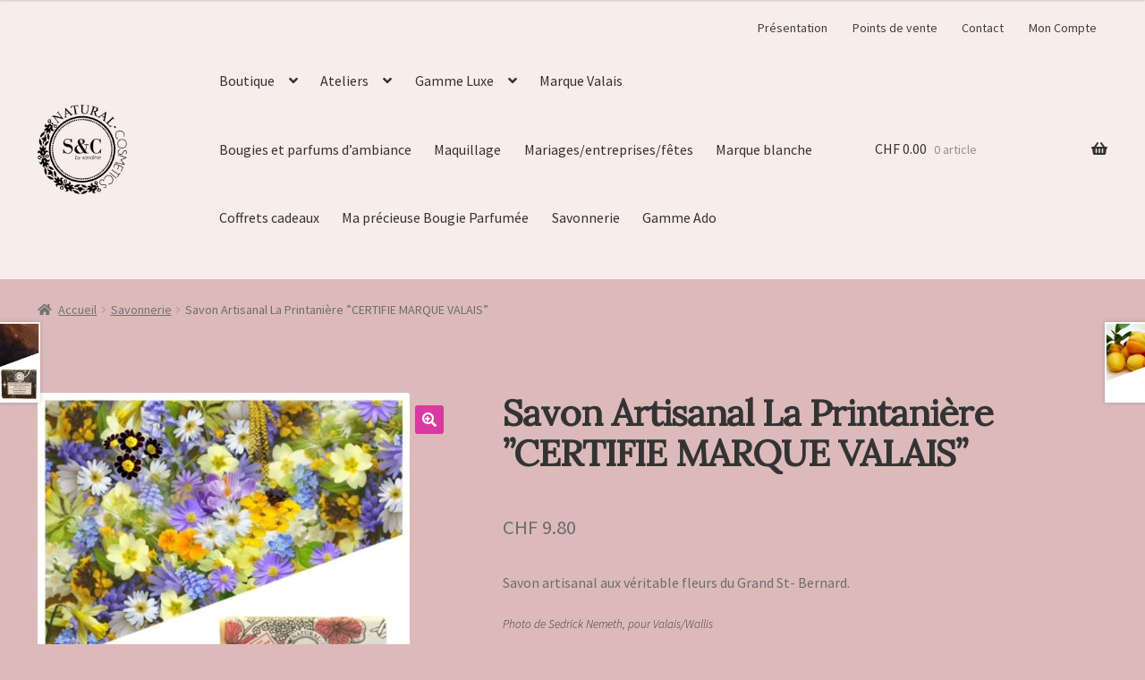

--- FILE ---
content_type: text/html; charset=UTF-8
request_url: https://cremesnaturelles.ch/produit/savon-artisanal-terroir-valais-la-printaniere/
body_size: 17387
content:
<!doctype html>
<html lang="fr-FR">
<head>
<meta charset="UTF-8">
<meta name="viewport" content="width=device-width, initial-scale=1">
<link rel="profile" href="http://gmpg.org/xfn/11">
<link rel="pingback" href="https://cremesnaturelles.ch/xmlrpc.php">

<meta name='robots' content='index, follow, max-image-preview:large, max-snippet:-1, max-video-preview:-1' />
<script type="text/javascript">function rgmkInitGoogleMaps(){window.rgmkGoogleMapsCallback=true;try{jQuery(document).trigger("rgmkGoogleMapsLoad")}catch(err){}}</script>
	<!-- This site is optimized with the Yoast SEO plugin v20.11 - https://yoast.com/wordpress/plugins/seo/ -->
	<title>Savon Artisanal La Printanière &#039;&#039;CERTIFIE MARQUE VALAIS&#039;&#039; - S&amp;C Cosmétiques Naturels</title><link rel="preload" as="style" href="https://fonts.googleapis.com/css?family=Source%20Sans%20Pro%3A400%2C300%2C300italic%2C400italic%2C600%2C700%2C900%7CLora%3Aregular&#038;subset=latin%2Clatin-ext&#038;display=swap" /><link rel="stylesheet" href="https://fonts.googleapis.com/css?family=Source%20Sans%20Pro%3A400%2C300%2C300italic%2C400italic%2C600%2C700%2C900%7CLora%3Aregular&#038;subset=latin%2Clatin-ext&#038;display=swap" media="print" onload="this.media='all'" /><noscript><link rel="stylesheet" href="https://fonts.googleapis.com/css?family=Source%20Sans%20Pro%3A400%2C300%2C300italic%2C400italic%2C600%2C700%2C900%7CLora%3Aregular&#038;subset=latin%2Clatin-ext&#038;display=swap" /></noscript>
	<link rel="canonical" href="https://cremesnaturelles.ch/produit/savon-artisanal-terroir-valais-la-printaniere/" />
	<meta property="og:locale" content="fr_FR" />
	<meta property="og:type" content="article" />
	<meta property="og:title" content="Savon Artisanal La Printanière &#039;&#039;CERTIFIE MARQUE VALAIS&#039;&#039; - S&amp;C Cosmétiques Naturels" />
	<meta property="og:description" content="Savon artisanal aux véritable fleurs du Grand St- Bernard. Photo de Sedrick Nemeth, pour Valais/Wallis" />
	<meta property="og:url" content="https://cremesnaturelles.ch/produit/savon-artisanal-terroir-valais-la-printaniere/" />
	<meta property="og:site_name" content="S&amp;C Cosmétiques Naturels" />
	<meta property="article:modified_time" content="2025-03-20T07:37:08+00:00" />
	<meta property="og:image" content="https://cremesnaturelles.ch/wp-content/uploads/2022/04/IMG_6633.jpg" />
	<meta property="og:image:width" content="640" />
	<meta property="og:image:height" content="640" />
	<meta property="og:image:type" content="image/jpeg" />
	<meta name="twitter:card" content="summary_large_image" />
	<meta name="twitter:label1" content="Durée de lecture estimée" />
	<meta name="twitter:data1" content="1 minute" />
	<script type="application/ld+json" class="yoast-schema-graph">{"@context":"https://schema.org","@graph":[{"@type":"WebPage","@id":"https://cremesnaturelles.ch/produit/savon-artisanal-terroir-valais-la-printaniere/","url":"https://cremesnaturelles.ch/produit/savon-artisanal-terroir-valais-la-printaniere/","name":"Savon Artisanal La Printanière ''CERTIFIE MARQUE VALAIS'' - S&amp;C Cosmétiques Naturels","isPartOf":{"@id":"https://cremesnaturelles.ch/#website"},"primaryImageOfPage":{"@id":"https://cremesnaturelles.ch/produit/savon-artisanal-terroir-valais-la-printaniere/#primaryimage"},"image":{"@id":"https://cremesnaturelles.ch/produit/savon-artisanal-terroir-valais-la-printaniere/#primaryimage"},"thumbnailUrl":"https://cremesnaturelles.ch/wp-content/uploads/2022/04/IMG_6633.jpg","datePublished":"2020-05-23T19:45:50+00:00","dateModified":"2025-03-20T07:37:08+00:00","breadcrumb":{"@id":"https://cremesnaturelles.ch/produit/savon-artisanal-terroir-valais-la-printaniere/#breadcrumb"},"inLanguage":"fr-FR","potentialAction":[{"@type":"ReadAction","target":["https://cremesnaturelles.ch/produit/savon-artisanal-terroir-valais-la-printaniere/"]}]},{"@type":"ImageObject","inLanguage":"fr-FR","@id":"https://cremesnaturelles.ch/produit/savon-artisanal-terroir-valais-la-printaniere/#primaryimage","url":"https://cremesnaturelles.ch/wp-content/uploads/2022/04/IMG_6633.jpg","contentUrl":"https://cremesnaturelles.ch/wp-content/uploads/2022/04/IMG_6633.jpg","width":640,"height":640},{"@type":"BreadcrumbList","@id":"https://cremesnaturelles.ch/produit/savon-artisanal-terroir-valais-la-printaniere/#breadcrumb","itemListElement":[{"@type":"ListItem","position":1,"name":"Accueil","item":"https://cremesnaturelles.ch/"},{"@type":"ListItem","position":2,"name":"Boutique","item":"https://cremesnaturelles.ch/boutique/"},{"@type":"ListItem","position":3,"name":"Savon Artisanal La Printanière &#8221;CERTIFIE MARQUE VALAIS&#8221;"}]},{"@type":"WebSite","@id":"https://cremesnaturelles.ch/#website","url":"https://cremesnaturelles.ch/","name":"S&amp;C Cosmétiques Naturels","description":"Fabrication artisanale","publisher":{"@id":"https://cremesnaturelles.ch/#organization"},"potentialAction":[{"@type":"SearchAction","target":{"@type":"EntryPoint","urlTemplate":"https://cremesnaturelles.ch/?s={search_term_string}"},"query-input":"required name=search_term_string"}],"inLanguage":"fr-FR"},{"@type":"Organization","@id":"https://cremesnaturelles.ch/#organization","name":"S&amp;C Cosmétiques Naturels","url":"https://cremesnaturelles.ch/","logo":{"@type":"ImageObject","inLanguage":"fr-FR","@id":"https://cremesnaturelles.ch/#/schema/logo/image/","url":"https://cremesnaturelles.ch/wp-content/uploads/2020/03/logo.png","contentUrl":"https://cremesnaturelles.ch/wp-content/uploads/2020/03/logo.png","width":580,"height":580,"caption":"S&amp;C Cosmétiques Naturels"},"image":{"@id":"https://cremesnaturelles.ch/#/schema/logo/image/"}}]}</script>
	<!-- / Yoast SEO plugin. -->


<link rel='dns-prefetch' href='//www.googletagmanager.com' />
<link rel='dns-prefetch' href='//fonts.googleapis.com' />
<link href='https://fonts.gstatic.com' crossorigin rel='preconnect' />
<link rel="alternate" type="application/rss+xml" title="S&amp;C Cosmétiques Naturels &raquo; Flux" href="https://cremesnaturelles.ch/feed/" />
<link rel="alternate" type="application/rss+xml" title="S&amp;C Cosmétiques Naturels &raquo; Flux des commentaires" href="https://cremesnaturelles.ch/comments/feed/" />
<link rel="alternate" type="application/rss+xml" title="S&amp;C Cosmétiques Naturels &raquo; Savon Artisanal  La Printanière  &#8221;CERTIFIE MARQUE VALAIS&#8221; Flux des commentaires" href="https://cremesnaturelles.ch/produit/savon-artisanal-terroir-valais-la-printaniere/feed/" />
<style id='wp-emoji-styles-inline-css'>

	img.wp-smiley, img.emoji {
		display: inline !important;
		border: none !important;
		box-shadow: none !important;
		height: 1em !important;
		width: 1em !important;
		margin: 0 0.07em !important;
		vertical-align: -0.1em !important;
		background: none !important;
		padding: 0 !important;
	}
</style>
<link rel='stylesheet' id='wp-block-library-css' href='https://cremesnaturelles.ch/wp-includes/css/dist/block-library/style.min.css?ver=6.5.5' media='all' />
<style id='wp-block-library-theme-inline-css'>
.wp-block-audio figcaption{color:#555;font-size:13px;text-align:center}.is-dark-theme .wp-block-audio figcaption{color:#ffffffa6}.wp-block-audio{margin:0 0 1em}.wp-block-code{border:1px solid #ccc;border-radius:4px;font-family:Menlo,Consolas,monaco,monospace;padding:.8em 1em}.wp-block-embed figcaption{color:#555;font-size:13px;text-align:center}.is-dark-theme .wp-block-embed figcaption{color:#ffffffa6}.wp-block-embed{margin:0 0 1em}.blocks-gallery-caption{color:#555;font-size:13px;text-align:center}.is-dark-theme .blocks-gallery-caption{color:#ffffffa6}.wp-block-image figcaption{color:#555;font-size:13px;text-align:center}.is-dark-theme .wp-block-image figcaption{color:#ffffffa6}.wp-block-image{margin:0 0 1em}.wp-block-pullquote{border-bottom:4px solid;border-top:4px solid;color:currentColor;margin-bottom:1.75em}.wp-block-pullquote cite,.wp-block-pullquote footer,.wp-block-pullquote__citation{color:currentColor;font-size:.8125em;font-style:normal;text-transform:uppercase}.wp-block-quote{border-left:.25em solid;margin:0 0 1.75em;padding-left:1em}.wp-block-quote cite,.wp-block-quote footer{color:currentColor;font-size:.8125em;font-style:normal;position:relative}.wp-block-quote.has-text-align-right{border-left:none;border-right:.25em solid;padding-left:0;padding-right:1em}.wp-block-quote.has-text-align-center{border:none;padding-left:0}.wp-block-quote.is-large,.wp-block-quote.is-style-large,.wp-block-quote.is-style-plain{border:none}.wp-block-search .wp-block-search__label{font-weight:700}.wp-block-search__button{border:1px solid #ccc;padding:.375em .625em}:where(.wp-block-group.has-background){padding:1.25em 2.375em}.wp-block-separator.has-css-opacity{opacity:.4}.wp-block-separator{border:none;border-bottom:2px solid;margin-left:auto;margin-right:auto}.wp-block-separator.has-alpha-channel-opacity{opacity:1}.wp-block-separator:not(.is-style-wide):not(.is-style-dots){width:100px}.wp-block-separator.has-background:not(.is-style-dots){border-bottom:none;height:1px}.wp-block-separator.has-background:not(.is-style-wide):not(.is-style-dots){height:2px}.wp-block-table{margin:0 0 1em}.wp-block-table td,.wp-block-table th{word-break:normal}.wp-block-table figcaption{color:#555;font-size:13px;text-align:center}.is-dark-theme .wp-block-table figcaption{color:#ffffffa6}.wp-block-video figcaption{color:#555;font-size:13px;text-align:center}.is-dark-theme .wp-block-video figcaption{color:#ffffffa6}.wp-block-video{margin:0 0 1em}.wp-block-template-part.has-background{margin-bottom:0;margin-top:0;padding:1.25em 2.375em}
</style>
<link rel='stylesheet' id='wc-blocks-vendors-style-css' href='https://cremesnaturelles.ch/wp-content/plugins/woocommerce/packages/woocommerce-blocks/build/wc-blocks-vendors-style.css?ver=10.9.3' media='all' />
<link rel='stylesheet' id='wc-all-blocks-style-css' href='https://cremesnaturelles.ch/wp-content/plugins/woocommerce/packages/woocommerce-blocks/build/wc-all-blocks-style.css?ver=10.9.3' media='all' />
<link rel='stylesheet' id='storefront-gutenberg-blocks-css' href='https://cremesnaturelles.ch/wp-content/themes/storefront/assets/css/base/gutenberg-blocks.css?ver=4.6.0' media='all' />
<style id='storefront-gutenberg-blocks-inline-css'>

				.wp-block-button__link:not(.has-text-color) {
					color: #ffffff;
				}

				.wp-block-button__link:not(.has-text-color):hover,
				.wp-block-button__link:not(.has-text-color):focus,
				.wp-block-button__link:not(.has-text-color):active {
					color: #ffffff;
				}

				.wp-block-button__link:not(.has-background) {
					background-color: #d83aa1;
				}

				.wp-block-button__link:not(.has-background):hover,
				.wp-block-button__link:not(.has-background):focus,
				.wp-block-button__link:not(.has-background):active {
					border-color: #bf2188;
					background-color: #bf2188;
				}

				.wc-block-grid__products .wc-block-grid__product .wp-block-button__link {
					background-color: #d83aa1;
					border-color: #d83aa1;
					color: #ffffff;
				}

				.wp-block-quote footer,
				.wp-block-quote cite,
				.wp-block-quote__citation {
					color: #6d6d6d;
				}

				.wp-block-pullquote cite,
				.wp-block-pullquote footer,
				.wp-block-pullquote__citation {
					color: #6d6d6d;
				}

				.wp-block-image figcaption {
					color: #6d6d6d;
				}

				.wp-block-separator.is-style-dots::before {
					color: #333333;
				}

				.wp-block-file a.wp-block-file__button {
					color: #ffffff;
					background-color: #d83aa1;
					border-color: #d83aa1;
				}

				.wp-block-file a.wp-block-file__button:hover,
				.wp-block-file a.wp-block-file__button:focus,
				.wp-block-file a.wp-block-file__button:active {
					color: #ffffff;
					background-color: #bf2188;
				}

				.wp-block-code,
				.wp-block-preformatted pre {
					color: #6d6d6d;
				}

				.wp-block-table:not( .has-background ):not( .is-style-stripes ) tbody tr:nth-child(2n) td {
					background-color: #dbb8b8;
				}

				.wp-block-cover .wp-block-cover__inner-container h1:not(.has-text-color),
				.wp-block-cover .wp-block-cover__inner-container h2:not(.has-text-color),
				.wp-block-cover .wp-block-cover__inner-container h3:not(.has-text-color),
				.wp-block-cover .wp-block-cover__inner-container h4:not(.has-text-color),
				.wp-block-cover .wp-block-cover__inner-container h5:not(.has-text-color),
				.wp-block-cover .wp-block-cover__inner-container h6:not(.has-text-color) {
					color: #000000;
				}

				.wc-block-components-price-slider__range-input-progress,
				.rtl .wc-block-components-price-slider__range-input-progress {
					--range-color: #8224e3;
				}

				/* Target only IE11 */
				@media all and (-ms-high-contrast: none), (-ms-high-contrast: active) {
					.wc-block-components-price-slider__range-input-progress {
						background: #8224e3;
					}
				}

				.wc-block-components-button:not(.is-link) {
					background-color: #333333;
					color: #ffffff;
				}

				.wc-block-components-button:not(.is-link):hover,
				.wc-block-components-button:not(.is-link):focus,
				.wc-block-components-button:not(.is-link):active {
					background-color: #1a1a1a;
					color: #ffffff;
				}

				.wc-block-components-button:not(.is-link):disabled {
					background-color: #333333;
					color: #ffffff;
				}

				.wc-block-cart__submit-container {
					background-color: #ddbaba;
				}

				.wc-block-cart__submit-container::before {
					color: rgba(186,151,151,0.5);
				}

				.wc-block-components-order-summary-item__quantity {
					background-color: #ddbaba;
					border-color: #6d6d6d;
					box-shadow: 0 0 0 2px #ddbaba;
					color: #6d6d6d;
				}
			
</style>
<style id='classic-theme-styles-inline-css'>
/*! This file is auto-generated */
.wp-block-button__link{color:#fff;background-color:#32373c;border-radius:9999px;box-shadow:none;text-decoration:none;padding:calc(.667em + 2px) calc(1.333em + 2px);font-size:1.125em}.wp-block-file__button{background:#32373c;color:#fff;text-decoration:none}
</style>
<style id='global-styles-inline-css'>
body{--wp--preset--color--black: #000000;--wp--preset--color--cyan-bluish-gray: #abb8c3;--wp--preset--color--white: #ffffff;--wp--preset--color--pale-pink: #f78da7;--wp--preset--color--vivid-red: #cf2e2e;--wp--preset--color--luminous-vivid-orange: #ff6900;--wp--preset--color--luminous-vivid-amber: #fcb900;--wp--preset--color--light-green-cyan: #7bdcb5;--wp--preset--color--vivid-green-cyan: #00d084;--wp--preset--color--pale-cyan-blue: #8ed1fc;--wp--preset--color--vivid-cyan-blue: #0693e3;--wp--preset--color--vivid-purple: #9b51e0;--wp--preset--gradient--vivid-cyan-blue-to-vivid-purple: linear-gradient(135deg,rgba(6,147,227,1) 0%,rgb(155,81,224) 100%);--wp--preset--gradient--light-green-cyan-to-vivid-green-cyan: linear-gradient(135deg,rgb(122,220,180) 0%,rgb(0,208,130) 100%);--wp--preset--gradient--luminous-vivid-amber-to-luminous-vivid-orange: linear-gradient(135deg,rgba(252,185,0,1) 0%,rgba(255,105,0,1) 100%);--wp--preset--gradient--luminous-vivid-orange-to-vivid-red: linear-gradient(135deg,rgba(255,105,0,1) 0%,rgb(207,46,46) 100%);--wp--preset--gradient--very-light-gray-to-cyan-bluish-gray: linear-gradient(135deg,rgb(238,238,238) 0%,rgb(169,184,195) 100%);--wp--preset--gradient--cool-to-warm-spectrum: linear-gradient(135deg,rgb(74,234,220) 0%,rgb(151,120,209) 20%,rgb(207,42,186) 40%,rgb(238,44,130) 60%,rgb(251,105,98) 80%,rgb(254,248,76) 100%);--wp--preset--gradient--blush-light-purple: linear-gradient(135deg,rgb(255,206,236) 0%,rgb(152,150,240) 100%);--wp--preset--gradient--blush-bordeaux: linear-gradient(135deg,rgb(254,205,165) 0%,rgb(254,45,45) 50%,rgb(107,0,62) 100%);--wp--preset--gradient--luminous-dusk: linear-gradient(135deg,rgb(255,203,112) 0%,rgb(199,81,192) 50%,rgb(65,88,208) 100%);--wp--preset--gradient--pale-ocean: linear-gradient(135deg,rgb(255,245,203) 0%,rgb(182,227,212) 50%,rgb(51,167,181) 100%);--wp--preset--gradient--electric-grass: linear-gradient(135deg,rgb(202,248,128) 0%,rgb(113,206,126) 100%);--wp--preset--gradient--midnight: linear-gradient(135deg,rgb(2,3,129) 0%,rgb(40,116,252) 100%);--wp--preset--font-size--small: 14px;--wp--preset--font-size--medium: 23px;--wp--preset--font-size--large: 26px;--wp--preset--font-size--x-large: 42px;--wp--preset--font-size--normal: 16px;--wp--preset--font-size--huge: 37px;--wp--preset--spacing--20: 0.44rem;--wp--preset--spacing--30: 0.67rem;--wp--preset--spacing--40: 1rem;--wp--preset--spacing--50: 1.5rem;--wp--preset--spacing--60: 2.25rem;--wp--preset--spacing--70: 3.38rem;--wp--preset--spacing--80: 5.06rem;--wp--preset--shadow--natural: 6px 6px 9px rgba(0, 0, 0, 0.2);--wp--preset--shadow--deep: 12px 12px 50px rgba(0, 0, 0, 0.4);--wp--preset--shadow--sharp: 6px 6px 0px rgba(0, 0, 0, 0.2);--wp--preset--shadow--outlined: 6px 6px 0px -3px rgba(255, 255, 255, 1), 6px 6px rgba(0, 0, 0, 1);--wp--preset--shadow--crisp: 6px 6px 0px rgba(0, 0, 0, 1);}:where(body .is-layout-flow)  > :first-child:first-child{margin-block-start: 0;}:where(body .is-layout-flow)  > :last-child:last-child{margin-block-end: 0;}:where(body .is-layout-flow)  > *{margin-block-start: 24px;margin-block-end: 0;}:where(body .is-layout-constrained)  > :first-child:first-child{margin-block-start: 0;}:where(body .is-layout-constrained)  > :last-child:last-child{margin-block-end: 0;}:where(body .is-layout-constrained)  > *{margin-block-start: 24px;margin-block-end: 0;}:where(body .is-layout-flex) {gap: 24px;}:where(body .is-layout-grid) {gap: 24px;}body .is-layout-flex{display: flex;}body .is-layout-flex{flex-wrap: wrap;align-items: center;}body .is-layout-flex > *{margin: 0;}body .is-layout-grid{display: grid;}body .is-layout-grid > *{margin: 0;}.has-black-color{color: var(--wp--preset--color--black) !important;}.has-cyan-bluish-gray-color{color: var(--wp--preset--color--cyan-bluish-gray) !important;}.has-white-color{color: var(--wp--preset--color--white) !important;}.has-pale-pink-color{color: var(--wp--preset--color--pale-pink) !important;}.has-vivid-red-color{color: var(--wp--preset--color--vivid-red) !important;}.has-luminous-vivid-orange-color{color: var(--wp--preset--color--luminous-vivid-orange) !important;}.has-luminous-vivid-amber-color{color: var(--wp--preset--color--luminous-vivid-amber) !important;}.has-light-green-cyan-color{color: var(--wp--preset--color--light-green-cyan) !important;}.has-vivid-green-cyan-color{color: var(--wp--preset--color--vivid-green-cyan) !important;}.has-pale-cyan-blue-color{color: var(--wp--preset--color--pale-cyan-blue) !important;}.has-vivid-cyan-blue-color{color: var(--wp--preset--color--vivid-cyan-blue) !important;}.has-vivid-purple-color{color: var(--wp--preset--color--vivid-purple) !important;}.has-black-background-color{background-color: var(--wp--preset--color--black) !important;}.has-cyan-bluish-gray-background-color{background-color: var(--wp--preset--color--cyan-bluish-gray) !important;}.has-white-background-color{background-color: var(--wp--preset--color--white) !important;}.has-pale-pink-background-color{background-color: var(--wp--preset--color--pale-pink) !important;}.has-vivid-red-background-color{background-color: var(--wp--preset--color--vivid-red) !important;}.has-luminous-vivid-orange-background-color{background-color: var(--wp--preset--color--luminous-vivid-orange) !important;}.has-luminous-vivid-amber-background-color{background-color: var(--wp--preset--color--luminous-vivid-amber) !important;}.has-light-green-cyan-background-color{background-color: var(--wp--preset--color--light-green-cyan) !important;}.has-vivid-green-cyan-background-color{background-color: var(--wp--preset--color--vivid-green-cyan) !important;}.has-pale-cyan-blue-background-color{background-color: var(--wp--preset--color--pale-cyan-blue) !important;}.has-vivid-cyan-blue-background-color{background-color: var(--wp--preset--color--vivid-cyan-blue) !important;}.has-vivid-purple-background-color{background-color: var(--wp--preset--color--vivid-purple) !important;}.has-black-border-color{border-color: var(--wp--preset--color--black) !important;}.has-cyan-bluish-gray-border-color{border-color: var(--wp--preset--color--cyan-bluish-gray) !important;}.has-white-border-color{border-color: var(--wp--preset--color--white) !important;}.has-pale-pink-border-color{border-color: var(--wp--preset--color--pale-pink) !important;}.has-vivid-red-border-color{border-color: var(--wp--preset--color--vivid-red) !important;}.has-luminous-vivid-orange-border-color{border-color: var(--wp--preset--color--luminous-vivid-orange) !important;}.has-luminous-vivid-amber-border-color{border-color: var(--wp--preset--color--luminous-vivid-amber) !important;}.has-light-green-cyan-border-color{border-color: var(--wp--preset--color--light-green-cyan) !important;}.has-vivid-green-cyan-border-color{border-color: var(--wp--preset--color--vivid-green-cyan) !important;}.has-pale-cyan-blue-border-color{border-color: var(--wp--preset--color--pale-cyan-blue) !important;}.has-vivid-cyan-blue-border-color{border-color: var(--wp--preset--color--vivid-cyan-blue) !important;}.has-vivid-purple-border-color{border-color: var(--wp--preset--color--vivid-purple) !important;}.has-vivid-cyan-blue-to-vivid-purple-gradient-background{background: var(--wp--preset--gradient--vivid-cyan-blue-to-vivid-purple) !important;}.has-light-green-cyan-to-vivid-green-cyan-gradient-background{background: var(--wp--preset--gradient--light-green-cyan-to-vivid-green-cyan) !important;}.has-luminous-vivid-amber-to-luminous-vivid-orange-gradient-background{background: var(--wp--preset--gradient--luminous-vivid-amber-to-luminous-vivid-orange) !important;}.has-luminous-vivid-orange-to-vivid-red-gradient-background{background: var(--wp--preset--gradient--luminous-vivid-orange-to-vivid-red) !important;}.has-very-light-gray-to-cyan-bluish-gray-gradient-background{background: var(--wp--preset--gradient--very-light-gray-to-cyan-bluish-gray) !important;}.has-cool-to-warm-spectrum-gradient-background{background: var(--wp--preset--gradient--cool-to-warm-spectrum) !important;}.has-blush-light-purple-gradient-background{background: var(--wp--preset--gradient--blush-light-purple) !important;}.has-blush-bordeaux-gradient-background{background: var(--wp--preset--gradient--blush-bordeaux) !important;}.has-luminous-dusk-gradient-background{background: var(--wp--preset--gradient--luminous-dusk) !important;}.has-pale-ocean-gradient-background{background: var(--wp--preset--gradient--pale-ocean) !important;}.has-electric-grass-gradient-background{background: var(--wp--preset--gradient--electric-grass) !important;}.has-midnight-gradient-background{background: var(--wp--preset--gradient--midnight) !important;}.has-small-font-size{font-size: var(--wp--preset--font-size--small) !important;}.has-medium-font-size{font-size: var(--wp--preset--font-size--medium) !important;}.has-large-font-size{font-size: var(--wp--preset--font-size--large) !important;}.has-x-large-font-size{font-size: var(--wp--preset--font-size--x-large) !important;}
.wp-block-navigation a:where(:not(.wp-element-button)){color: inherit;}
.wp-block-pullquote{font-size: 1.5em;line-height: 1.6;}
</style>
<link rel='stylesheet' id='sb_instagram_styles-css' href='https://cremesnaturelles.ch/wp-content/plugins/instagram-feed-pro/css/sb-instagram.css?ver=2.11' media='all' />
<link rel='stylesheet' id='photoswipe-css' href='https://cremesnaturelles.ch/wp-content/plugins/woocommerce/assets/css/photoswipe/photoswipe.min.css?ver=8.1.3' media='all' />
<link rel='stylesheet' id='photoswipe-default-skin-css' href='https://cremesnaturelles.ch/wp-content/plugins/woocommerce/assets/css/photoswipe/default-skin/default-skin.min.css?ver=8.1.3' media='all' />
<style id='woocommerce-inline-inline-css'>
.woocommerce form .form-row .required { visibility: visible; }
</style>
<link rel='stylesheet' id='storefront-style-css' href='https://cremesnaturelles.ch/wp-content/themes/storefront/style.css?ver=4.6.0' media='all' />
<style id='storefront-style-inline-css'>

			.main-navigation ul li a,
			.site-title a,
			ul.menu li a,
			.site-branding h1 a,
			button.menu-toggle,
			button.menu-toggle:hover,
			.handheld-navigation .dropdown-toggle {
				color: #333333;
			}

			button.menu-toggle,
			button.menu-toggle:hover {
				border-color: #333333;
			}

			.main-navigation ul li a:hover,
			.main-navigation ul li:hover > a,
			.site-title a:hover,
			.site-header ul.menu li.current-menu-item > a {
				color: #747474;
			}

			table:not( .has-background ) th {
				background-color: #d6b3b3;
			}

			table:not( .has-background ) tbody td {
				background-color: #dbb8b8;
			}

			table:not( .has-background ) tbody tr:nth-child(2n) td,
			fieldset,
			fieldset legend {
				background-color: #d9b6b6;
			}

			.site-header,
			.secondary-navigation ul ul,
			.main-navigation ul.menu > li.menu-item-has-children:after,
			.secondary-navigation ul.menu ul,
			.storefront-handheld-footer-bar,
			.storefront-handheld-footer-bar ul li > a,
			.storefront-handheld-footer-bar ul li.search .site-search,
			button.menu-toggle,
			button.menu-toggle:hover {
				background-color: #f9edea;
			}

			p.site-description,
			.site-header,
			.storefront-handheld-footer-bar {
				color: #404040;
			}

			button.menu-toggle:after,
			button.menu-toggle:before,
			button.menu-toggle span:before {
				background-color: #333333;
			}

			h1, h2, h3, h4, h5, h6, .wc-block-grid__product-title {
				color: #333333;
			}

			.widget h1 {
				border-bottom-color: #333333;
			}

			body,
			.secondary-navigation a {
				color: #6d6d6d;
			}

			.widget-area .widget a,
			.hentry .entry-header .posted-on a,
			.hentry .entry-header .post-author a,
			.hentry .entry-header .post-comments a,
			.hentry .entry-header .byline a {
				color: #727272;
			}

			a {
				color: #8224e3;
			}

			a:focus,
			button:focus,
			.button.alt:focus,
			input:focus,
			textarea:focus,
			input[type="button"]:focus,
			input[type="reset"]:focus,
			input[type="submit"]:focus,
			input[type="email"]:focus,
			input[type="tel"]:focus,
			input[type="url"]:focus,
			input[type="password"]:focus,
			input[type="search"]:focus {
				outline-color: #8224e3;
			}

			button, input[type="button"], input[type="reset"], input[type="submit"], .button, .widget a.button {
				background-color: #d83aa1;
				border-color: #d83aa1;
				color: #ffffff;
			}

			button:hover, input[type="button"]:hover, input[type="reset"]:hover, input[type="submit"]:hover, .button:hover, .widget a.button:hover {
				background-color: #bf2188;
				border-color: #bf2188;
				color: #ffffff;
			}

			button.alt, input[type="button"].alt, input[type="reset"].alt, input[type="submit"].alt, .button.alt, .widget-area .widget a.button.alt {
				background-color: #333333;
				border-color: #333333;
				color: #ffffff;
			}

			button.alt:hover, input[type="button"].alt:hover, input[type="reset"].alt:hover, input[type="submit"].alt:hover, .button.alt:hover, .widget-area .widget a.button.alt:hover {
				background-color: #1a1a1a;
				border-color: #1a1a1a;
				color: #ffffff;
			}

			.pagination .page-numbers li .page-numbers.current {
				background-color: #c4a1a1;
				color: #636363;
			}

			#comments .comment-list .comment-content .comment-text {
				background-color: #d6b3b3;
			}

			.site-footer {
				background-color: #f0f0f0;
				color: #6d6d6d;
			}

			.site-footer a:not(.button):not(.components-button) {
				color: #333333;
			}

			.site-footer .storefront-handheld-footer-bar a:not(.button):not(.components-button) {
				color: #333333;
			}

			.site-footer h1, .site-footer h2, .site-footer h3, .site-footer h4, .site-footer h5, .site-footer h6, .site-footer .widget .widget-title, .site-footer .widget .widgettitle {
				color: #333333;
			}

			.page-template-template-homepage.has-post-thumbnail .type-page.has-post-thumbnail .entry-title {
				color: #000000;
			}

			.page-template-template-homepage.has-post-thumbnail .type-page.has-post-thumbnail .entry-content {
				color: #000000;
			}

			@media screen and ( min-width: 768px ) {
				.secondary-navigation ul.menu a:hover {
					color: #595959;
				}

				.secondary-navigation ul.menu a {
					color: #404040;
				}

				.main-navigation ul.menu ul.sub-menu,
				.main-navigation ul.nav-menu ul.children {
					background-color: #eadedb;
				}

				.site-header {
					border-bottom-color: #eadedb;
				}
			}

				.sp-fixed-width .site {
					background-color:#ffffff;
				}
			

				.checkout-slides .sp-checkout-control-nav li a:after {
					background-color:#ddbaba;
					border: 4px solid #b59292;
				}

				.checkout-slides .sp-checkout-control-nav li:nth-child(2) a.flex-active:after {
					border: 4px solid #b59292;
				}

				.checkout-slides .sp-checkout-control-nav li a:before,
				.checkout-slides .sp-checkout-control-nav li:nth-child(2) a.flex-active:before  {
					background-color:#b59292;
				}

				.checkout-slides .sp-checkout-control-nav li:nth-child(2) a:before {
					background-color:#c9a6a6;
				}

				.checkout-slides .sp-checkout-control-nav li:nth-child(2) a:after {
					border: 4px solid #c9a6a6;
				}
			

			@media screen and (max-width: 768px) {
				.menu-toggle {
					color: #333333;
				}

				.menu-toggle:hover {
					color: #000000;
				}

				.main-navigation div.menu,
				.main-navigation .handheld-navigation {
					background-color: #f9edea;
				}

				.main-navigation ul li a,
				ul.menu li a,
				.storefront-hamburger-menu-active .shm-close {
					color: #333333;
				}
			}
		
</style>
<link rel='stylesheet' id='storefront-icons-css' href='https://cremesnaturelles.ch/wp-content/themes/storefront/assets/css/base/icons.css?ver=4.6.0' media='all' />


<link rel='stylesheet' id='sbc-styles-css' href='https://cremesnaturelles.ch/wp-content/plugins/storefront-blog-customiser/assets/css/style.css?ver=6.5.5' media='all' />
<link rel='stylesheet' id='shm-styles-css' href='https://cremesnaturelles.ch/wp-content/plugins/storefront-hamburger-menu/assets/css/style.css?ver=1.2.2' media='all' />
<link rel='stylesheet' id='storefront-woocommerce-style-css' href='https://cremesnaturelles.ch/wp-content/themes/storefront/assets/css/woocommerce/woocommerce.css?ver=4.6.0' media='all' />
<style id='storefront-woocommerce-style-inline-css'>
@font-face {
				font-family: star;
				src: url(https://cremesnaturelles.ch/wp-content/plugins/woocommerce/assets/fonts/star.eot);
				src:
					url(https://cremesnaturelles.ch/wp-content/plugins/woocommerce/assets/fonts/star.eot?#iefix) format("embedded-opentype"),
					url(https://cremesnaturelles.ch/wp-content/plugins/woocommerce/assets/fonts/star.woff) format("woff"),
					url(https://cremesnaturelles.ch/wp-content/plugins/woocommerce/assets/fonts/star.ttf) format("truetype"),
					url(https://cremesnaturelles.ch/wp-content/plugins/woocommerce/assets/fonts/star.svg#star) format("svg");
				font-weight: 400;
				font-style: normal;
			}
			@font-face {
				font-family: WooCommerce;
				src: url(https://cremesnaturelles.ch/wp-content/plugins/woocommerce/assets/fonts/WooCommerce.eot);
				src:
					url(https://cremesnaturelles.ch/wp-content/plugins/woocommerce/assets/fonts/WooCommerce.eot?#iefix) format("embedded-opentype"),
					url(https://cremesnaturelles.ch/wp-content/plugins/woocommerce/assets/fonts/WooCommerce.woff) format("woff"),
					url(https://cremesnaturelles.ch/wp-content/plugins/woocommerce/assets/fonts/WooCommerce.ttf) format("truetype"),
					url(https://cremesnaturelles.ch/wp-content/plugins/woocommerce/assets/fonts/WooCommerce.svg#WooCommerce) format("svg");
				font-weight: 400;
				font-style: normal;
			}

			a.cart-contents,
			.site-header-cart .widget_shopping_cart a {
				color: #333333;
			}

			a.cart-contents:hover,
			.site-header-cart .widget_shopping_cart a:hover,
			.site-header-cart:hover > li > a {
				color: #747474;
			}

			table.cart td.product-remove,
			table.cart td.actions {
				border-top-color: #ddbaba;
			}

			.storefront-handheld-footer-bar ul li.cart .count {
				background-color: #333333;
				color: #f9edea;
				border-color: #f9edea;
			}

			.woocommerce-tabs ul.tabs li.active a,
			ul.products li.product .price,
			.onsale,
			.wc-block-grid__product-onsale,
			.widget_search form:before,
			.widget_product_search form:before {
				color: #6d6d6d;
			}

			.woocommerce-breadcrumb a,
			a.woocommerce-review-link,
			.product_meta a {
				color: #727272;
			}

			.wc-block-grid__product-onsale,
			.onsale {
				border-color: #6d6d6d;
			}

			.star-rating span:before,
			.quantity .plus, .quantity .minus,
			p.stars a:hover:after,
			p.stars a:after,
			.star-rating span:before,
			#payment .payment_methods li input[type=radio]:first-child:checked+label:before {
				color: #8224e3;
			}

			.widget_price_filter .ui-slider .ui-slider-range,
			.widget_price_filter .ui-slider .ui-slider-handle {
				background-color: #8224e3;
			}

			.order_details {
				background-color: #d6b3b3;
			}

			.order_details > li {
				border-bottom: 1px dotted #c19e9e;
			}

			.order_details:before,
			.order_details:after {
				background: -webkit-linear-gradient(transparent 0,transparent 0),-webkit-linear-gradient(135deg,#d6b3b3 33.33%,transparent 33.33%),-webkit-linear-gradient(45deg,#d6b3b3 33.33%,transparent 33.33%)
			}

			#order_review {
				background-color: #ddbaba;
			}

			#payment .payment_methods > li .payment_box,
			#payment .place-order {
				background-color: #d8b5b5;
			}

			#payment .payment_methods > li:not(.woocommerce-notice) {
				background-color: #d3b0b0;
			}

			#payment .payment_methods > li:not(.woocommerce-notice):hover {
				background-color: #ceabab;
			}

			.woocommerce-pagination .page-numbers li .page-numbers.current {
				background-color: #c4a1a1;
				color: #636363;
			}

			.wc-block-grid__product-onsale,
			.onsale,
			.woocommerce-pagination .page-numbers li .page-numbers:not(.current) {
				color: #6d6d6d;
			}

			p.stars a:before,
			p.stars a:hover~a:before,
			p.stars.selected a.active~a:before {
				color: #6d6d6d;
			}

			p.stars.selected a.active:before,
			p.stars:hover a:before,
			p.stars.selected a:not(.active):before,
			p.stars.selected a.active:before {
				color: #8224e3;
			}

			.single-product div.product .woocommerce-product-gallery .woocommerce-product-gallery__trigger {
				background-color: #d83aa1;
				color: #ffffff;
			}

			.single-product div.product .woocommerce-product-gallery .woocommerce-product-gallery__trigger:hover {
				background-color: #bf2188;
				border-color: #bf2188;
				color: #ffffff;
			}

			.button.added_to_cart:focus,
			.button.wc-forward:focus {
				outline-color: #8224e3;
			}

			.added_to_cart,
			.site-header-cart .widget_shopping_cart a.button,
			.wc-block-grid__products .wc-block-grid__product .wp-block-button__link {
				background-color: #d83aa1;
				border-color: #d83aa1;
				color: #ffffff;
			}

			.added_to_cart:hover,
			.site-header-cart .widget_shopping_cart a.button:hover,
			.wc-block-grid__products .wc-block-grid__product .wp-block-button__link:hover {
				background-color: #bf2188;
				border-color: #bf2188;
				color: #ffffff;
			}

			.added_to_cart.alt, .added_to_cart, .widget a.button.checkout {
				background-color: #333333;
				border-color: #333333;
				color: #ffffff;
			}

			.added_to_cart.alt:hover, .added_to_cart:hover, .widget a.button.checkout:hover {
				background-color: #1a1a1a;
				border-color: #1a1a1a;
				color: #ffffff;
			}

			.button.loading {
				color: #d83aa1;
			}

			.button.loading:hover {
				background-color: #d83aa1;
			}

			.button.loading:after {
				color: #ffffff;
			}

			@media screen and ( min-width: 768px ) {
				.site-header-cart .widget_shopping_cart,
				.site-header .product_list_widget li .quantity {
					color: #404040;
				}

				.site-header-cart .widget_shopping_cart .buttons,
				.site-header-cart .widget_shopping_cart .total {
					background-color: #efe3e0;
				}

				.site-header-cart .widget_shopping_cart {
					background-color: #eadedb;
				}
			}
				.storefront-product-pagination a {
					color: #6d6d6d;
					background-color: #ddbaba;
				}
				.storefront-sticky-add-to-cart {
					color: #6d6d6d;
					background-color: #ddbaba;
				}

				.storefront-sticky-add-to-cart a:not(.button) {
					color: #333333;
				}

				.woocommerce-message {
					background-color: #0f834d !important;
					color: #ffffff !important;
				}

				.woocommerce-message a,
				.woocommerce-message a:hover,
				.woocommerce-message .button,
				.woocommerce-message .button:hover {
					color: #ffffff !important;
				}

				.woocommerce-info {
					background-color: #3d9cd2 !important;
					color: #ffffff !important;
				}

				.woocommerce-info a,
				.woocommerce-info a:hover,
				.woocommerce-info .button,
				.woocommerce-info .button:hover {
					color: #ffffff !important;
				}

				.woocommerce-error {
					background-color: #e2401c !important;
					color: #ffffff !important;
				}

				.woocommerce-error a,
				.woocommerce-error a:hover,
				.woocommerce-error .button,
				.woocommerce-error .button:hover {
					color: #ffffff !important;
				}

			

				.star-rating span:before,
				.star-rating:before {
					color: #FFA200 !important;
				}

				.star-rating:before {
					opacity: 0.25 !important;
				}
			
</style>
<link rel='stylesheet' id='storefront-child-style-css' href='https://cremesnaturelles.ch/wp-content/themes/sccosmetics/style.css?ver=1.0.0' media='all' />
<link rel='stylesheet' id='sp-header-frontend-css' href='https://cremesnaturelles.ch/wp-content/plugins/storefront-powerpack/includes/customizer/header/assets/css/sp-header-frontend.css?ver=1.5.0' media='all' />
<link rel='stylesheet' id='sp-styles-css' href='https://cremesnaturelles.ch/wp-content/plugins/storefront-powerpack/assets/css/style.css?ver=1.5.0' media='all' />
<link rel='stylesheet' id='storefront-mega-menus-frontend-css' href='https://cremesnaturelles.ch/wp-content/plugins/storefront-mega-menus/assets/css/frontend.css?ver=1.6.2' media='all' />
<style id='storefront-mega-menus-frontend-inline-css'>

			.smm-mega-menu {
				background-color: #f9edea;
			}

			.main-navigation ul li.smm-active .smm-mega-menu a.button {
				background-color: #d83aa1 !important;
				border-color: #d83aa1 !important;
				color: #ffffff !important;
			}

			.main-navigation ul li.smm-active .smm-mega-menu a.button:hover {
				background-color: #bf2188 !important;
				border-color: #bf2188 !important;
				color: #ffffff !important;
			}

			.main-navigation ul li.smm-active .smm-mega-menu a.added_to_cart {
				background-color: #333333 !important;
				border-color: #333333 !important;
				color: #ffffff !important;
			}

			.main-navigation ul li.smm-active .smm-mega-menu a.added_to_cart:hover {
				background-color: #1a1a1a !important;
				border-color: #1a1a1a !important;
				color: #ffffff !important;
			}

			.main-navigation ul li.smm-active .widget h3.widget-title,
			.main-navigation ul li.smm-active li ul.products li.product h3 {
				color: #404040;
			}

			.main-navigation ul li.smm-active ul.sub-menu li a {
				color: #333333;
			}
</style>
<!--n2css--><script id="woocommerce-google-analytics-integration-gtag-js-after">
/* Google Analytics for WooCommerce (gtag.js) */
					window.dataLayer = window.dataLayer || [];
					function gtag(){dataLayer.push(arguments);}
					// Set up default consent state.
					for ( const mode of [{"analytics_storage":"denied","ad_storage":"denied","ad_user_data":"denied","ad_personalization":"denied","region":["AT","BE","BG","HR","CY","CZ","DK","EE","FI","FR","DE","GR","HU","IS","IE","IT","LV","LI","LT","LU","MT","NL","NO","PL","PT","RO","SK","SI","ES","SE","GB","CH"]}] || [] ) {
						gtag( "consent", "default", { "wait_for_update": 500, ...mode } );
					}
					gtag("js", new Date());
					gtag("set", "developer_id.dOGY3NW", true);
					gtag("config", "UA-137920451-1", {"track_404":true,"allow_google_signals":true,"logged_in":false,"linker":{"domains":[],"allow_incoming":false},"custom_map":{"dimension1":"logged_in"}});
</script>
<script src="https://cremesnaturelles.ch/wp-includes/js/jquery/jquery.min.js?ver=3.7.1" id="jquery-core-js"></script>
<script src="https://cremesnaturelles.ch/wp-includes/js/jquery/jquery-migrate.min.js?ver=3.4.1" id="jquery-migrate-js"></script>
<link rel="https://api.w.org/" href="https://cremesnaturelles.ch/wp-json/" /><link rel="alternate" type="application/json" href="https://cremesnaturelles.ch/wp-json/wp/v2/product/3055" /><link rel="EditURI" type="application/rsd+xml" title="RSD" href="https://cremesnaturelles.ch/xmlrpc.php?rsd" />
<meta name="generator" content="WordPress 6.5.5" />
<meta name="generator" content="WooCommerce 8.1.3" />
<link rel='shortlink' href='https://cremesnaturelles.ch/?p=3055' />
<link rel="alternate" type="application/json+oembed" href="https://cremesnaturelles.ch/wp-json/oembed/1.0/embed?url=https%3A%2F%2Fcremesnaturelles.ch%2Fproduit%2Fsavon-artisanal-terroir-valais-la-printaniere%2F" />
<link rel="alternate" type="text/xml+oembed" href="https://cremesnaturelles.ch/wp-json/oembed/1.0/embed?url=https%3A%2F%2Fcremesnaturelles.ch%2Fproduit%2Fsavon-artisanal-terroir-valais-la-printaniere%2F&#038;format=xml" />
	<noscript><style>.woocommerce-product-gallery{ opacity: 1 !important; }</style></noscript>
	<style id="custom-background-css">
body.custom-background { background-color: #ddbaba; }
</style>
	<link rel="icon" href="https://cremesnaturelles.ch/wp-content/uploads/2020/03/cropped-favicon-32x32.png" sizes="32x32" />
<link rel="icon" href="https://cremesnaturelles.ch/wp-content/uploads/2020/03/cropped-favicon-192x192.png" sizes="192x192" />
<link rel="apple-touch-icon" href="https://cremesnaturelles.ch/wp-content/uploads/2020/03/cropped-favicon-180x180.png" />
<meta name="msapplication-TileImage" content="https://cremesnaturelles.ch/wp-content/uploads/2020/03/cropped-favicon-270x270.png" />
		<style id="wp-custom-css">
			iframe {
	border: none;
}

@media only screen and (max-width: 440px) {
    div#n2-ss-2, div#n2-ss-2-placeholder {
        display: none;
    }
}

.site-header {
	background: #f9edea !important;
}
@media (min-width: 768px) {
.main-navigation ul.menu>li>a, .main-navigation ul.nav-menu>li>a {
    padding: 1.618em 0.7em;
}
}		</style>
		<style type="text/css" media="screen">#page ul.products li.product .wp-post-image, ul.products li.product .attachment-woocommerce_thumbnail{font-size:14px;letter-spacing:0px;line-height:22px;font-style:normal;font-weight:400;text-decoration:none;margin-top:0px;margin-bottom:15px;margin-left:0px;margin-right:0px;padding-top:0px;padding-bottom:0px;padding-left:0px;padding-right:0px;color:#96588a;border-width:1px;border-radius:3px;border-style:none;border-color:#96588a;}#page .site-main h1{font-size:41px;font-family:Lora;letter-spacing:-1px;line-height:45px;font-style:normal;font-weight:700;text-decoration:none;margin-top:0px;margin-bottom:0px;margin-left:0px;margin-right:0px;padding-top:0px;padding-bottom:10px;padding-left:0px;padding-right:0px;border-width:1px;border-radius:0px;border-style:none;}#page .site-main h2{font-size:28px;font-family:Lora;letter-spacing:0px;line-height:38px;font-style:normal;font-weight:300;text-decoration:none;margin-top:0px;margin-bottom:32px;margin-left:0px;margin-right:0px;padding-top:0px;padding-bottom:0px;padding-left:0px;padding-right:0px;color:#333333;border-width:1px;border-radius:0px;border-style:none;border-color:#333333;}#page ul.products li.product h2, ul.products li.product h3{font-size:15px;letter-spacing:0px;line-height:17px;font-style:normal;font-weight:300;text-decoration:none;margin-top:0px;margin-bottom:5px;margin-left:0px;margin-right:0px;padding-top:0px;padding-bottom:0px;padding-left:0px;padding-right:0px;color:#333333;border-width:1px;border-radius:0px;border-style:none;border-color:#333333;}#page .site-header{font-size:16px;letter-spacing:0px;line-height:25px;font-style:normal;font-weight:400;text-decoration:none;margin-top:0px;margin-bottom:0px;margin-left:0px;margin-right:0px;padding-top:10px;padding-bottom:10px;padding-left:0px;padding-right:0px;color:#404040;border-width:1px;border-radius:0px;border-style:none;border-color:#404040;background-color:#ffffff;}#page ul.products li.product .onsale{font-size:10px;letter-spacing:0px;line-height:19px;font-style:normal;font-weight:600;text-decoration:none;margin-top:0px;margin-bottom:5px;margin-left:0px;margin-right:0px;padding-top:2px;padding-bottom:2px;padding-left:7px;padding-right:7px;color:#ffffff;border-width:1px;border-radius:3px;border-style:solid;background-color:#ea7235;}</style></head>

<body class="product-template-default single single-product postid-3055 custom-background wp-custom-logo wp-embed-responsive theme-storefront woocommerce woocommerce-page woocommerce-no-js storefront-secondary-navigation storefront-align-wide right-sidebar woocommerce-active sp-header-active sp-designer sp-distraction-free-checkout storefront-full-width-content sp-shop-alignment-center storefront-2-3 storefront-hamburger-menu-active">



<div id="page" class="hfeed site">
	
	<header id="masthead" class="site-header" role="banner" style="">

		<div class="col-full"><div class="sp-header-row"><div class="sp-header-pre-4 sp-header-span-8 sp-header-last">			<nav class="secondary-navigation" role="navigation" aria-label="Navigation secondaire">
				<div class="menu-menu-secondaire-container"><ul id="menu-menu-secondaire" class="menu"><li id="menu-item-4655" class="menu-item menu-item-type-post_type menu-item-object-page menu-item-4655"><a href="https://cremesnaturelles.ch/presentation/">Présentation</a></li>
<li id="menu-item-4654" class="menu-item menu-item-type-post_type menu-item-object-page menu-item-4654"><a href="https://cremesnaturelles.ch/on-parle-de-nous/">Points de vente</a></li>
<li id="menu-item-2931" class="menu-item menu-item-type-post_type menu-item-object-page menu-item-2931"><a href="https://cremesnaturelles.ch/contact/">Contact</a></li>
<li id="menu-item-2902" class="menu-item menu-item-type-post_type menu-item-object-page menu-item-2902"><a href="https://cremesnaturelles.ch/mon-compte/">Mon Compte</a></li>
</ul></div>			</nav><!-- #site-navigation -->
			</div></div><div class="sp-header-row"><div class="sp-header-span-2">		<div class="site-branding">
			<a href="https://cremesnaturelles.ch/" class="custom-logo-link" rel="home"><img width="580" height="580" src="https://cremesnaturelles.ch/wp-content/uploads/2020/03/logo.png" class="custom-logo" alt="S&amp;C Cosmétiques Naturels" decoding="async" fetchpriority="high" srcset="https://cremesnaturelles.ch/wp-content/uploads/2020/03/logo.png 580w, https://cremesnaturelles.ch/wp-content/uploads/2020/03/logo-300x300.png 300w, https://cremesnaturelles.ch/wp-content/uploads/2020/03/logo-150x150.png 150w, https://cremesnaturelles.ch/wp-content/uploads/2020/03/logo-324x324.png 324w, https://cremesnaturelles.ch/wp-content/uploads/2020/03/logo-416x416.png 416w, https://cremesnaturelles.ch/wp-content/uploads/2020/03/logo-100x100.png 100w" sizes="(max-width: 580px) 100vw, 580px" /></a>		</div>
		</div><div class="sp-header-span-7">		<nav id="site-navigation" class="main-navigation" role="navigation" aria-label="Navigation principale">
		<button id="site-navigation-menu-toggle" class="menu-toggle" aria-controls="site-navigation" aria-expanded="false"><span>Menu</span></button>
			<div class="primary-navigation"><ul id="menu-menu-principal" class="menu"><li id="menu-item-2869" class="menu-item menu-item-type-post_type menu-item-object-page menu-item-has-children current_page_parent menu-item-2869"><a href="https://cremesnaturelles.ch/boutique/">Boutique</a>
<ul class="sub-menu">
	<li id="menu-item-2604" class="menu-item menu-item-type-taxonomy menu-item-object-product_cat menu-item-2604"><a href="https://cremesnaturelles.ch/categorie-produit/femme/">Femme</a></li>
	<li id="menu-item-2376" class="menu-item menu-item-type-custom menu-item-object-custom menu-item-2376"><a href="https://cremesnaturelles.ch/categorie-produit/homme/">Homme</a></li>
	<li id="menu-item-2373" class="menu-item menu-item-type-custom menu-item-object-custom menu-item-2373"><a href="https://cremesnaturelles.ch/categorie-produit/bebe/">Bébé</a></li>
</ul>
</li>
<li id="menu-item-2886" class="menu-item menu-item-type-post_type menu-item-object-page menu-item-has-children menu-item-2886"><a href="https://cremesnaturelles.ch/ateliers-entre-copines-ateliers-cosmetiques-naturels-fabrication-cosmetiques-activites-entre-copines/">Ateliers</a>
<ul class="sub-menu">
	<li id="menu-item-1588" class="menu-item menu-item-type-post_type menu-item-object-page menu-item-1588"><a href="https://cremesnaturelles.ch/ateliers-entre-copines-ateliers-cosmetiques-naturels-fabrication-cosmetiques-activites-entre-copines/bachelorine-party-enterrement-vie-de-jeune-fille/">Enterrement de vie de jeune fille</a></li>
	<li id="menu-item-2031" class="menu-item menu-item-type-post_type menu-item-object-page menu-item-2031"><a href="https://cremesnaturelles.ch/ateliers-entre-copines-ateliers-cosmetiques-naturels-fabrication-cosmetiques-activites-entre-copines/babyshower-fetefuturemaman-ateliercosmetiquefuturemaman-mamanbebe-fabricationcosmetiques/">Baby Shower</a></li>
	<li id="menu-item-1340" class="menu-item menu-item-type-post_type menu-item-object-page menu-item-1340"><a href="https://cremesnaturelles.ch/ateliers-entre-copines-ateliers-cosmetiques-naturels-fabrication-cosmetiques-activites-entre-copines/maman-et-moi-fabrication-cosmetique-atelier/">Maman et moi</a></li>
	<li id="menu-item-2032" class="menu-item menu-item-type-post_type menu-item-object-page menu-item-2032"><a href="https://cremesnaturelles.ch/ateliers-entre-copines-ateliers-cosmetiques-naturels-fabrication-cosmetiques-activites-entre-copines/anniversaire-enfant/">Anniversaire enfant</a></li>
	<li id="menu-item-2923" class="menu-item menu-item-type-post_type menu-item-object-page menu-item-2923"><a href="https://cremesnaturelles.ch/inscription-atelier/">Inscription atelier</a></li>
</ul>
</li>
<li id="menu-item-2705" class="menu-item menu-item-type-taxonomy menu-item-object-product_cat menu-item-has-children menu-item-2705"><a href="https://cremesnaturelles.ch/categorie-produit/gamme-luxe/">Gamme Luxe</a>
<ul class="sub-menu">
	<li id="menu-item-2912" class="menu-item menu-item-type-post_type menu-item-object-product menu-item-2912"><a href="https://cremesnaturelles.ch/produit/serum-precieux-aging-lift-anti-rides-effet-immediat/">Sérum précieux Aging-Lift</a></li>
	<li id="menu-item-2913" class="menu-item menu-item-type-post_type menu-item-object-product menu-item-2913"><a href="https://cremesnaturelles.ch/produit/masque-visage-mousse-hydratation-intense/">Masque visage mousse hydratation intense</a></li>
	<li id="menu-item-2915" class="menu-item menu-item-type-post_type menu-item-object-product menu-item-2915"><a href="https://cremesnaturelles.ch/produit/elixir-perle-sublimateur-de-teint/">Elixir perlé sublimateur de teint</a></li>
	<li id="menu-item-2916" class="menu-item menu-item-type-post_type menu-item-object-product menu-item-2916"><a href="https://cremesnaturelles.ch/produit/masque-intense-soin-reparateur-cheveux-et-cuir-chevelu/">Masque intense soin réparateur cheveux et cuir chevelu</a></li>
	<li id="menu-item-2917" class="menu-item menu-item-type-post_type menu-item-object-product menu-item-2917"><a href="https://cremesnaturelles.ch/produit/lotion-soin-visage-demaquillant/">Lotion de soin raffinée micellaire</a></li>
	<li id="menu-item-2918" class="menu-item menu-item-type-post_type menu-item-object-product menu-item-2918"><a href="https://cremesnaturelles.ch/produit/gelee-prodigieuse-micellaire-waterproof/">Gelée prodigieuse micellaire waterproof</a></li>
</ul>
</li>
<li id="menu-item-4490" class="menu-item menu-item-type-post_type menu-item-object-page menu-item-4490"><a href="https://cremesnaturelles.ch/marque-valais-2/">Marque Valais</a></li>
<li id="menu-item-5230" class="menu-item menu-item-type-taxonomy menu-item-object-product_cat menu-item-5230"><a href="https://cremesnaturelles.ch/categorie-produit/bougies-artisanales-parfum-maison-sent-bon-maison-parfum-dambiance-spray-parfume-maison-bouquet-parfume-parfum-dambiance-batonnets/">Bougies et parfums d&#8217;ambiance</a></li>
<li id="menu-item-4656" class="menu-item menu-item-type-taxonomy menu-item-object-product_cat menu-item-4656"><a href="https://cremesnaturelles.ch/categorie-produit/maquillage-naturel-vegan/">Maquillage</a></li>
<li id="menu-item-5233" class="menu-item menu-item-type-taxonomy menu-item-object-product_cat menu-item-5233"><a href="https://cremesnaturelles.ch/categorie-produit/coffret-cadeau/mariage-evenements-bapteme-communion/">Mariages/entreprises/fêtes</a></li>
<li id="menu-item-4813" class="menu-item menu-item-type-taxonomy menu-item-object-product_cat menu-item-4813"><a href="https://cremesnaturelles.ch/categorie-produit/marque-blanche-white-label-cosmetique-fabrication-cosmetique-marque-blanche-cosmetique-white-label-cosmetique/">Marque blanche</a></li>
<li id="menu-item-5236" class="menu-item menu-item-type-taxonomy menu-item-object-product_cat menu-item-5236"><a href="https://cremesnaturelles.ch/categorie-produit/coffret-cadeau/">Coffrets cadeaux</a></li>
<li id="menu-item-5311" class="menu-item menu-item-type-post_type menu-item-object-page menu-item-5311"><a href="https://cremesnaturelles.ch/bougie-artisanale-parfumee-bougie-naturelles-fait-main-bougie-dans-vaisselle-vintage-bougie-en-cire-de-soja-bougie-ecologique-et-poetique-ma-precieuse-bougie-parfumee/">Ma précieuse Bougie Parfumée</a></li>
<li id="menu-item-5235" class="menu-item menu-item-type-taxonomy menu-item-object-product_cat current-product-ancestor current-menu-parent current-product-parent menu-item-5235"><a href="https://cremesnaturelles.ch/categorie-produit/savonnerie-savonnerie-artisanale/">Savonnerie</a></li>
<li id="menu-item-5499" class="menu-item menu-item-type-taxonomy menu-item-object-product_cat menu-item-5499"><a href="https://cremesnaturelles.ch/categorie-produit/adolescent/">Gamme Ado</a></li>
</ul></div><div class="handheld-navigation"><ul id="menu-menu-principal-1" class="menu"><li class="menu-item menu-item-type-post_type menu-item-object-page menu-item-has-children current_page_parent menu-item-2869"><a href="https://cremesnaturelles.ch/boutique/">Boutique</a>
<ul class="sub-menu">
	<li class="menu-item menu-item-type-taxonomy menu-item-object-product_cat menu-item-2604"><a href="https://cremesnaturelles.ch/categorie-produit/femme/">Femme</a></li>
	<li class="menu-item menu-item-type-custom menu-item-object-custom menu-item-2376"><a href="https://cremesnaturelles.ch/categorie-produit/homme/">Homme</a></li>
	<li class="menu-item menu-item-type-custom menu-item-object-custom menu-item-2373"><a href="https://cremesnaturelles.ch/categorie-produit/bebe/">Bébé</a></li>
</ul>
</li>
<li class="menu-item menu-item-type-post_type menu-item-object-page menu-item-has-children menu-item-2886"><a href="https://cremesnaturelles.ch/ateliers-entre-copines-ateliers-cosmetiques-naturels-fabrication-cosmetiques-activites-entre-copines/">Ateliers</a>
<ul class="sub-menu">
	<li class="menu-item menu-item-type-post_type menu-item-object-page menu-item-1588"><a href="https://cremesnaturelles.ch/ateliers-entre-copines-ateliers-cosmetiques-naturels-fabrication-cosmetiques-activites-entre-copines/bachelorine-party-enterrement-vie-de-jeune-fille/">Enterrement de vie de jeune fille</a></li>
	<li class="menu-item menu-item-type-post_type menu-item-object-page menu-item-2031"><a href="https://cremesnaturelles.ch/ateliers-entre-copines-ateliers-cosmetiques-naturels-fabrication-cosmetiques-activites-entre-copines/babyshower-fetefuturemaman-ateliercosmetiquefuturemaman-mamanbebe-fabricationcosmetiques/">Baby Shower</a></li>
	<li class="menu-item menu-item-type-post_type menu-item-object-page menu-item-1340"><a href="https://cremesnaturelles.ch/ateliers-entre-copines-ateliers-cosmetiques-naturels-fabrication-cosmetiques-activites-entre-copines/maman-et-moi-fabrication-cosmetique-atelier/">Maman et moi</a></li>
	<li class="menu-item menu-item-type-post_type menu-item-object-page menu-item-2032"><a href="https://cremesnaturelles.ch/ateliers-entre-copines-ateliers-cosmetiques-naturels-fabrication-cosmetiques-activites-entre-copines/anniversaire-enfant/">Anniversaire enfant</a></li>
	<li class="menu-item menu-item-type-post_type menu-item-object-page menu-item-2923"><a href="https://cremesnaturelles.ch/inscription-atelier/">Inscription atelier</a></li>
</ul>
</li>
<li class="menu-item menu-item-type-taxonomy menu-item-object-product_cat menu-item-has-children menu-item-2705"><a href="https://cremesnaturelles.ch/categorie-produit/gamme-luxe/">Gamme Luxe</a>
<ul class="sub-menu">
	<li class="menu-item menu-item-type-post_type menu-item-object-product menu-item-2912"><a href="https://cremesnaturelles.ch/produit/serum-precieux-aging-lift-anti-rides-effet-immediat/">Sérum précieux Aging-Lift</a></li>
	<li class="menu-item menu-item-type-post_type menu-item-object-product menu-item-2913"><a href="https://cremesnaturelles.ch/produit/masque-visage-mousse-hydratation-intense/">Masque visage mousse hydratation intense</a></li>
	<li class="menu-item menu-item-type-post_type menu-item-object-product menu-item-2915"><a href="https://cremesnaturelles.ch/produit/elixir-perle-sublimateur-de-teint/">Elixir perlé sublimateur de teint</a></li>
	<li class="menu-item menu-item-type-post_type menu-item-object-product menu-item-2916"><a href="https://cremesnaturelles.ch/produit/masque-intense-soin-reparateur-cheveux-et-cuir-chevelu/">Masque intense soin réparateur cheveux et cuir chevelu</a></li>
	<li class="menu-item menu-item-type-post_type menu-item-object-product menu-item-2917"><a href="https://cremesnaturelles.ch/produit/lotion-soin-visage-demaquillant/">Lotion de soin raffinée micellaire</a></li>
	<li class="menu-item menu-item-type-post_type menu-item-object-product menu-item-2918"><a href="https://cremesnaturelles.ch/produit/gelee-prodigieuse-micellaire-waterproof/">Gelée prodigieuse micellaire waterproof</a></li>
</ul>
</li>
<li class="menu-item menu-item-type-post_type menu-item-object-page menu-item-4490"><a href="https://cremesnaturelles.ch/marque-valais-2/">Marque Valais</a></li>
<li class="menu-item menu-item-type-taxonomy menu-item-object-product_cat menu-item-5230"><a href="https://cremesnaturelles.ch/categorie-produit/bougies-artisanales-parfum-maison-sent-bon-maison-parfum-dambiance-spray-parfume-maison-bouquet-parfume-parfum-dambiance-batonnets/">Bougies et parfums d&#8217;ambiance</a></li>
<li class="menu-item menu-item-type-taxonomy menu-item-object-product_cat menu-item-4656"><a href="https://cremesnaturelles.ch/categorie-produit/maquillage-naturel-vegan/">Maquillage</a></li>
<li class="menu-item menu-item-type-taxonomy menu-item-object-product_cat menu-item-5233"><a href="https://cremesnaturelles.ch/categorie-produit/coffret-cadeau/mariage-evenements-bapteme-communion/">Mariages/entreprises/fêtes</a></li>
<li class="menu-item menu-item-type-taxonomy menu-item-object-product_cat menu-item-4813"><a href="https://cremesnaturelles.ch/categorie-produit/marque-blanche-white-label-cosmetique-fabrication-cosmetique-marque-blanche-cosmetique-white-label-cosmetique/">Marque blanche</a></li>
<li class="menu-item menu-item-type-taxonomy menu-item-object-product_cat menu-item-5236"><a href="https://cremesnaturelles.ch/categorie-produit/coffret-cadeau/">Coffrets cadeaux</a></li>
<li class="menu-item menu-item-type-post_type menu-item-object-page menu-item-5311"><a href="https://cremesnaturelles.ch/bougie-artisanale-parfumee-bougie-naturelles-fait-main-bougie-dans-vaisselle-vintage-bougie-en-cire-de-soja-bougie-ecologique-et-poetique-ma-precieuse-bougie-parfumee/">Ma précieuse Bougie Parfumée</a></li>
<li class="menu-item menu-item-type-taxonomy menu-item-object-product_cat current-product-ancestor current-menu-parent current-product-parent menu-item-5235"><a href="https://cremesnaturelles.ch/categorie-produit/savonnerie-savonnerie-artisanale/">Savonnerie</a></li>
<li class="menu-item menu-item-type-taxonomy menu-item-object-product_cat menu-item-5499"><a href="https://cremesnaturelles.ch/categorie-produit/adolescent/">Gamme Ado</a></li>
</ul></div>		</nav><!-- #site-navigation -->
		</div><div class="sp-header-span-3 sp-header-last">		<ul id="site-header-cart" class="site-header-cart menu">
			<li class="">
							<a class="cart-contents" href="https://cremesnaturelles.ch/panier/" title="Afficher votre panier">
								<span class="woocommerce-Price-amount amount"><span class="woocommerce-Price-currencySymbol">&#067;&#072;&#070;</span>&nbsp;0.00</span> <span class="count">0 article</span>
			</a>
					</li>
			<li>
				<div class="widget woocommerce widget_shopping_cart"><div class="widget_shopping_cart_content"></div></div>			</li>
		</ul>
			</div></div></div>
	</header><!-- #masthead -->

	<div class="storefront-breadcrumb"><div class="col-full"><nav class="woocommerce-breadcrumb" aria-label="breadcrumbs"><a href="https://cremesnaturelles.ch">Accueil</a><span class="breadcrumb-separator"> / </span><a href="https://cremesnaturelles.ch/categorie-produit/savonnerie-savonnerie-artisanale/">Savonnerie</a><span class="breadcrumb-separator"> / </span>Savon Artisanal  La Printanière  &#8221;CERTIFIE MARQUE VALAIS&#8221;</nav></div></div>
	<div id="content" class="site-content" tabindex="-1">
		<div class="col-full">

		<div class="woocommerce"></div>
			<div id="primary" class="content-area">
			<main id="main" class="site-main" role="main">
		
					
			<div class="woocommerce-notices-wrapper"></div><div id="product-3055" class="product type-product post-3055 status-publish first instock product_cat-marque-valais product_cat-savonnerie-savonnerie-artisanale has-post-thumbnail taxable shipping-taxable purchasable product-type-simple">

	<div class="woocommerce-product-gallery woocommerce-product-gallery--with-images woocommerce-product-gallery--columns-4 images" data-columns="4" style="opacity: 0; transition: opacity .25s ease-in-out;">
	<div class="woocommerce-product-gallery__wrapper">
		<div data-thumb="https://cremesnaturelles.ch/wp-content/uploads/2022/04/IMG_6633-100x100.jpg" data-thumb-alt="" class="woocommerce-product-gallery__image"><a href="https://cremesnaturelles.ch/wp-content/uploads/2022/04/IMG_6633.jpg"><img width="416" height="416" src="https://cremesnaturelles.ch/wp-content/uploads/2022/04/IMG_6633-416x416.jpg" class="wp-post-image" alt="" title="IMG_6633" data-caption="" data-src="https://cremesnaturelles.ch/wp-content/uploads/2022/04/IMG_6633.jpg" data-large_image="https://cremesnaturelles.ch/wp-content/uploads/2022/04/IMG_6633.jpg" data-large_image_width="640" data-large_image_height="640" decoding="async" srcset="https://cremesnaturelles.ch/wp-content/uploads/2022/04/IMG_6633-416x416.jpg 416w, https://cremesnaturelles.ch/wp-content/uploads/2022/04/IMG_6633-300x300.jpg 300w, https://cremesnaturelles.ch/wp-content/uploads/2022/04/IMG_6633-150x150.jpg 150w, https://cremesnaturelles.ch/wp-content/uploads/2022/04/IMG_6633-324x324.jpg 324w, https://cremesnaturelles.ch/wp-content/uploads/2022/04/IMG_6633-100x100.jpg 100w, https://cremesnaturelles.ch/wp-content/uploads/2022/04/IMG_6633.jpg 640w" sizes="(max-width: 416px) 100vw, 416px" /></a></div><div data-thumb="https://cremesnaturelles.ch/wp-content/uploads/2020/05/print-2-100x100.jpg" data-thumb-alt="" class="woocommerce-product-gallery__image"><a href="https://cremesnaturelles.ch/wp-content/uploads/2020/05/print-2.jpg"><img width="416" height="312" src="https://cremesnaturelles.ch/wp-content/uploads/2020/05/print-2-416x312.jpg" class="" alt="" title="print 2" data-caption="" data-src="https://cremesnaturelles.ch/wp-content/uploads/2020/05/print-2.jpg" data-large_image="https://cremesnaturelles.ch/wp-content/uploads/2020/05/print-2.jpg" data-large_image_width="842" data-large_image_height="631" decoding="async" srcset="https://cremesnaturelles.ch/wp-content/uploads/2020/05/print-2-416x312.jpg 416w, https://cremesnaturelles.ch/wp-content/uploads/2020/05/print-2-300x225.jpg 300w, https://cremesnaturelles.ch/wp-content/uploads/2020/05/print-2-768x576.jpg 768w, https://cremesnaturelles.ch/wp-content/uploads/2020/05/print-2.jpg 842w" sizes="(max-width: 416px) 100vw, 416px" /></a></div><div data-thumb="https://cremesnaturelles.ch/wp-content/uploads/2020/05/print-1-100x100.jpg" data-thumb-alt="" class="woocommerce-product-gallery__image"><a href="https://cremesnaturelles.ch/wp-content/uploads/2020/05/print-1.jpg"><img width="416" height="312" src="https://cremesnaturelles.ch/wp-content/uploads/2020/05/print-1-416x312.jpg" class="" alt="" title="print 1" data-caption="" data-src="https://cremesnaturelles.ch/wp-content/uploads/2020/05/print-1.jpg" data-large_image="https://cremesnaturelles.ch/wp-content/uploads/2020/05/print-1.jpg" data-large_image_width="640" data-large_image_height="480" decoding="async" srcset="https://cremesnaturelles.ch/wp-content/uploads/2020/05/print-1-416x312.jpg 416w, https://cremesnaturelles.ch/wp-content/uploads/2020/05/print-1-300x225.jpg 300w, https://cremesnaturelles.ch/wp-content/uploads/2020/05/print-1.jpg 640w" sizes="(max-width: 416px) 100vw, 416px" /></a></div>	</div>
</div>

	<div class="summary entry-summary">
		<h1 class="product_title entry-title">Savon Artisanal  La Printanière  &#8221;CERTIFIE MARQUE VALAIS&#8221;</h1><p class="price"><span class="woocommerce-Price-amount amount"><bdi><span class="woocommerce-Price-currencySymbol">&#67;&#72;&#70;</span>&nbsp;9.80</bdi></span></p>
<div class="woocommerce-product-details__short-description">
	<p>Savon artisanal aux véritable fleurs du Grand St- Bernard.</p>
<h5><em>Photo de Sedrick Nemeth, pour Valais/Wallis</em></h5>
</div>

	
	<form class="cart" action="https://cremesnaturelles.ch/produit/savon-artisanal-terroir-valais-la-printaniere/" method="post" enctype='multipart/form-data'>
		
		<div class="quantity">
		<label class="screen-reader-text" for="quantity_696a4a829e6bf">quantité de Savon Artisanal  La Printanière  &#039;&#039;CERTIFIE MARQUE VALAIS&#039;&#039;</label>
	<input
		type="number"
				id="quantity_696a4a829e6bf"
		class="input-text qty text"
		name="quantity"
		value="1"
		aria-label="Quantité de produits"
		size="4"
		min="1"
		max=""
					step="1"
			placeholder=""
			inputmode="numeric"
			autocomplete="off"
			/>
	</div>

		<button type="submit" name="add-to-cart" value="3055" class="single_add_to_cart_button button alt">Ajouter au panier</button>

			</form>

	
<div class="product_meta">

	
	
	<span class="posted_in">Catégories : <a href="https://cremesnaturelles.ch/categorie-produit/marque-valais/" rel="tag">Marque Valais</a>, <a href="https://cremesnaturelles.ch/categorie-produit/savonnerie-savonnerie-artisanale/" rel="tag">Savonnerie</a></span>
	
	
</div>
	</div>

	
	<div class="woocommerce-tabs wc-tabs-wrapper">
		<ul class="tabs wc-tabs" role="tablist">
							<li class="description_tab" id="tab-title-description" role="tab" aria-controls="tab-description">
					<a href="#tab-description">
						Description					</a>
				</li>
							<li class="reviews_tab" id="tab-title-reviews" role="tab" aria-controls="tab-reviews">
					<a href="#tab-reviews">
						Avis (0)					</a>
				</li>
					</ul>
					<div class="woocommerce-Tabs-panel woocommerce-Tabs-panel--description panel entry-content wc-tab" id="tab-description" role="tabpanel" aria-labelledby="tab-title-description">
				
	<h2>Description</h2>

<p>SAVON ARTISANAL TERROIR VALAIS AUX FLEURS DU<br />
GRAND ST-BERNARD ET SURGRAISSÉ AU MACÉRAT<br />
DE CALENDULA DU VALAIS.<br />
HANDCRAFTED SOAP FROM THE VALAIS REGION WITH<br />
FLOWERS FROM GRAND ST-BERNARD AND OVERGREASED<br />
WITH CALENDULA MACERATE FROM VALAIS.</p>
<p>POUR ENTRETIEN QUOTIDIEN DE LA PEAU. FOR DAILY<br />
SKIN CARE.</p>
<p>INGRÉDIENTS: SODIUM COCOATE, SODIUM OLIVATE,<br />
SODIUM SUNFLOWERSEEDATE, SODIUM CASTORATE,<br />
SODIUM SHEA SULTERATE, SODIUM COCOASULTERATE,<br />
CERA ALBA, SODIUM BEESWAX, AQUA,<br />
SODIUMHYDROXIDE. PARFUM( FRAGRANCE),CALENDULA<br />
OFFICINALIS FLOWER EXTRACT, MELISSA OFFICINALIS<br />
FLOWER,ANTHEMIS NOBILIS FLOWER,ORIGANUM<br />
VULGARE,C ENTAUREA CYANUS FLOWER.</p>
<p>SAVON RICHE EN GLYCÉRINE NATURELLE. NATURELLEMENT<br />
FORMÉE PENDANT LE PROCESSUS DE SAPONIFICATION.</p>
<p>Env. 80 gr</p>
<p>Certifié marque Valais.</p>
			</div>
					<div class="woocommerce-Tabs-panel woocommerce-Tabs-panel--reviews panel entry-content wc-tab" id="tab-reviews" role="tabpanel" aria-labelledby="tab-title-reviews">
				<div id="reviews" class="woocommerce-Reviews">
	<div id="comments">
		<h2 class="woocommerce-Reviews-title">
			Avis		</h2>

					<p class="woocommerce-noreviews">Il n’y a pas encore d’avis.</p>
			</div>

			<p class="woocommerce-verification-required">Seuls les clients connectés ayant acheté ce produit ont la possibilité de laisser un avis.</p>
	
	<div class="clear"></div>
</div>
			</div>
		
			</div>


	<section class="related products">

					<h2>Produits similaires</h2>
				
		<ul class="products columns-3">

			
					<li class="product type-product post-4034 status-publish first instock product_cat-marque-valais product_cat-savonnerie-savonnerie-artisanale has-post-thumbnail taxable shipping-taxable purchasable product-type-simple">
	<a href="https://cremesnaturelles.ch/produit/savon-artisanal-certifie-marque-valais-la-biquette-lait-de-chevre-peau-sensible-peau-seche/" class="woocommerce-LoopProduct-link woocommerce-loop-product__link"><img width="324" height="324" src="https://cremesnaturelles.ch/wp-content/uploads/2022/04/IMG_6621-324x324.jpg" class="attachment-woocommerce_thumbnail size-woocommerce_thumbnail" alt="" decoding="async" loading="lazy" srcset="https://cremesnaturelles.ch/wp-content/uploads/2022/04/IMG_6621-324x324.jpg 324w, https://cremesnaturelles.ch/wp-content/uploads/2022/04/IMG_6621-300x300.jpg 300w, https://cremesnaturelles.ch/wp-content/uploads/2022/04/IMG_6621-150x150.jpg 150w, https://cremesnaturelles.ch/wp-content/uploads/2022/04/IMG_6621-416x416.jpg 416w, https://cremesnaturelles.ch/wp-content/uploads/2022/04/IMG_6621-100x100.jpg 100w, https://cremesnaturelles.ch/wp-content/uploads/2022/04/IMG_6621.jpg 640w" sizes="(max-width: 324px) 100vw, 324px" /><h2 class="woocommerce-loop-product__title">Savon artisanal &#8220;La Biquette&#8221;CERTIFIE MARQUE VALAIS</h2>
	<span class="price"><span class="woocommerce-Price-amount amount"><bdi><span class="woocommerce-Price-currencySymbol">&#67;&#72;&#70;</span>&nbsp;9.80</bdi></span></span>
</a><a href="?add-to-cart=4034" data-quantity="1" class="button product_type_simple add_to_cart_button ajax_add_to_cart" data-product_id="4034" data-product_sku="" aria-label="Ajouter &ldquo;Savon artisanal &quot;La Biquette&quot;CERTIFIE MARQUE VALAIS&rdquo; à votre panier" aria-describedby="" rel="nofollow">Ajouter au panier</a></li>

			
					<li class="product type-product post-4159 status-publish instock product_cat-marque-valais product_cat-savonnerie-savonnerie-artisanale has-post-thumbnail taxable shipping-taxable purchasable product-type-simple">
	<a href="https://cremesnaturelles.ch/produit/savon-artisanal-arthemisia-genepi/" class="woocommerce-LoopProduct-link woocommerce-loop-product__link"><img width="324" height="324" src="https://cremesnaturelles.ch/wp-content/uploads/2022/05/arthemisia-324x324.jpg" class="attachment-woocommerce_thumbnail size-woocommerce_thumbnail" alt="" decoding="async" loading="lazy" srcset="https://cremesnaturelles.ch/wp-content/uploads/2022/05/arthemisia-324x324.jpg 324w, https://cremesnaturelles.ch/wp-content/uploads/2022/05/arthemisia-150x150.jpg 150w, https://cremesnaturelles.ch/wp-content/uploads/2022/05/arthemisia-100x100.jpg 100w" sizes="(max-width: 324px) 100vw, 324px" /><h2 class="woocommerce-loop-product__title">Savon artisanal &#8220;Arthemisia&#8221; Genepi CERTIFIE MARQUE VALAIS</h2>
	<span class="price"><span class="woocommerce-Price-amount amount"><bdi><span class="woocommerce-Price-currencySymbol">&#67;&#72;&#70;</span>&nbsp;9.80</bdi></span></span>
</a><a href="?add-to-cart=4159" data-quantity="1" class="button product_type_simple add_to_cart_button ajax_add_to_cart" data-product_id="4159" data-product_sku="" aria-label="Ajouter &ldquo;Savon artisanal &quot;Arthemisia&quot; Genepi CERTIFIE MARQUE VALAIS&rdquo; à votre panier" aria-describedby="" rel="nofollow">Ajouter au panier</a></li>

			
					<li class="product type-product post-2978 status-publish last instock product_cat-marque-valais product_cat-savonnerie-savonnerie-artisanale has-post-thumbnail taxable shipping-taxable purchasable product-type-simple">
	<a href="https://cremesnaturelles.ch/produit/savon-artisanal-beaute-celeste-hygiene-fabrication-artisanale-charbon-de-bambou-purifiant-marque-valais-ingredients-locaux-macerat-plante/" class="woocommerce-LoopProduct-link woocommerce-loop-product__link"><img width="324" height="324" src="https://cremesnaturelles.ch/wp-content/uploads/2022/04/IMG_6641-324x324.jpg" class="attachment-woocommerce_thumbnail size-woocommerce_thumbnail" alt="" decoding="async" loading="lazy" srcset="https://cremesnaturelles.ch/wp-content/uploads/2022/04/IMG_6641-324x324.jpg 324w, https://cremesnaturelles.ch/wp-content/uploads/2022/04/IMG_6641-300x300.jpg 300w, https://cremesnaturelles.ch/wp-content/uploads/2022/04/IMG_6641-150x150.jpg 150w, https://cremesnaturelles.ch/wp-content/uploads/2022/04/IMG_6641-416x416.jpg 416w, https://cremesnaturelles.ch/wp-content/uploads/2022/04/IMG_6641-100x100.jpg 100w, https://cremesnaturelles.ch/wp-content/uploads/2022/04/IMG_6641.jpg 640w" sizes="(max-width: 324px) 100vw, 324px" /><h2 class="woocommerce-loop-product__title">Savon artisanal &#8220;Beauté célèste&#8221;CERTIFIE MARQUE VALAIS</h2>
	<span class="price"><span class="woocommerce-Price-amount amount"><bdi><span class="woocommerce-Price-currencySymbol">&#67;&#72;&#70;</span>&nbsp;9.80</bdi></span></span>
</a><a href="?add-to-cart=2978" data-quantity="1" class="button product_type_simple add_to_cart_button ajax_add_to_cart" data-product_id="2978" data-product_sku="" aria-label="Ajouter &ldquo;Savon artisanal &quot;Beauté célèste&quot;CERTIFIE MARQUE VALAIS&rdquo; à votre panier" aria-describedby="" rel="nofollow">Ajouter au panier</a></li>

			
		</ul>

	</section>
			<nav class="storefront-product-pagination" aria-label="Plus de produits">
							<a href="https://cremesnaturelles.ch/produit/savon-artisanal-beaute-celeste-hygiene-fabrication-artisanale-charbon-de-bambou-purifiant-marque-valais-ingredients-locaux-macerat-plante/" rel="prev">
					<img width="324" height="324" src="https://cremesnaturelles.ch/wp-content/uploads/2022/04/IMG_6641-324x324.jpg" class="attachment-woocommerce_thumbnail size-woocommerce_thumbnail" alt="" loading="lazy" />					<span class="storefront-product-pagination__title">Savon artisanal "Beauté célèste"CERTIFIE MARQUE VALAIS</span>
				</a>
			
							<a href="https://cremesnaturelles.ch/produit/savon-artisanal-terroir-valais-abricot-luiset/" rel="next">
					<img width="324" height="324" src="https://cremesnaturelles.ch/wp-content/uploads/2022/04/IMG_6657-324x324.jpg" class="attachment-woocommerce_thumbnail size-woocommerce_thumbnail" alt="" loading="lazy" />					<span class="storefront-product-pagination__title">Savon Artisanal Abricot "Luiset"  ''CERTIFIE MARQUE VALAIS''</span>
				</a>
					</nav><!-- .storefront-product-pagination -->
		</div>


		
				</main><!-- #main -->
		</div><!-- #primary -->

		
	

		</div><!-- .col-full -->
	</div><!-- #content -->

	
	<footer id="colophon" class="site-footer" role="contentinfo">
		<div class="col-full">

							<div class="footer-widgets row-1 col-4 fix">
									<div class="block footer-widget-1">
						<div id="media_image-3" class="widget widget_media_image"><img width="300" height="300" src="https://cremesnaturelles.ch/wp-content/uploads/2020/03/logo-300x300.png" class="image wp-image-2862  attachment-medium size-medium" alt="" style="max-width: 100%; height: auto;" decoding="async" loading="lazy" srcset="https://cremesnaturelles.ch/wp-content/uploads/2020/03/logo-300x300.png 300w, https://cremesnaturelles.ch/wp-content/uploads/2020/03/logo-150x150.png 150w, https://cremesnaturelles.ch/wp-content/uploads/2020/03/logo-324x324.png 324w, https://cremesnaturelles.ch/wp-content/uploads/2020/03/logo-416x416.png 416w, https://cremesnaturelles.ch/wp-content/uploads/2020/03/logo-100x100.png 100w, https://cremesnaturelles.ch/wp-content/uploads/2020/03/logo.png 580w" sizes="(max-width: 300px) 100vw, 300px" /></div>					</div>
											<div class="block footer-widget-2">
						<div id="nav_menu-3" class="widget widget_nav_menu"><span class="gamma widget-title">Liens rapides</span><div class="menu-menu-pied-de-page-container"><ul id="menu-menu-pied-de-page" class="menu"><li id="menu-item-2864" class="menu-item menu-item-type-post_type menu-item-object-page menu-item-2864"><a href="https://cremesnaturelles.ch/mon-compte/">Mon Compte</a></li>
<li id="menu-item-2865" class="menu-item menu-item-type-post_type menu-item-object-page current_page_parent menu-item-2865"><a href="https://cremesnaturelles.ch/boutique/">Boutique</a></li>
<li id="menu-item-2866" class="menu-item menu-item-type-post_type menu-item-object-page menu-item-2866"><a href="https://cremesnaturelles.ch/mentions-legales-2/">Mentions légales</a></li>
<li id="menu-item-2867" class="menu-item menu-item-type-post_type menu-item-object-page menu-item-2867"><a href="https://cremesnaturelles.ch/cgv/">CGV</a></li>
</ul></div></div>					</div>
											<div class="block footer-widget-3">
						<div id="block-2" class="widget widget_block">
<div class="wp-block-group"><div class="wp-block-group__inner-container is-layout-constrained wp-block-group-is-layout-constrained"><div class="widget widget_text"><h2 class="widgettitle">Horaires boutique en libre service</h2>			<div class="textwidget"><p><strong>Horaires d&#8217;été:</strong></p>
<p>Lundi : 9h à 19h<br />
Mardi : 9h à 19h<br />
Mercredi : 9h à 19h<br />
Jeudi : 9h à 19h</p>
<p>Vendredi : 9h à 19h</p>
<p>Samedi : 9h à 19h</p>
<p>&nbsp;</p>
<p><strong>Horaires d&#8217; hiver:</strong></p>
<p>Lundi: 12h-19h</p>
<p>Mardi: 12h-19h</p>
<p>Mercredi: 12h-Jeudi: 12h-19h</p>
<p>Vendredi: 12h-19h</p>
<p>Samedi: 12h-19h</p>
<p>&nbsp;</p>
<p><strong>Dimanches et jours fériés fermés</strong></p>
<p>&nbsp;</p>
<p>&nbsp;</p>
<p>&nbsp;</p>
</div>
		</div></div></div>
</div>					</div>
											<div class="block footer-widget-4">
						<div id="text-4" class="widget widget_text"><span class="gamma widget-title">Nous contacter</span>			<div class="textwidget"><h4 class="et_pb_module_header">S&amp;C Cosmétiques Naturels</h4>
<p>Route de la Fontaine 33<br />
1926 Fully VS – Suisse<br />
+41 79 638 68 03</p>
<p>CHE-448.629.859</p>
</div>
		</div>					</div>
									</div><!-- .footer-widgets.row-1 -->
						<div class="site-info">
			&copy; S&amp;C Cosmétiques Naturels 2026
					</div><!-- .site-info -->
		
		</div><!-- .col-full -->
	</footer><!-- #colophon -->

				<section class="storefront-sticky-add-to-cart">
				<div class="col-full">
					<div class="storefront-sticky-add-to-cart__content">
						<img width="324" height="324" src="https://cremesnaturelles.ch/wp-content/uploads/2022/04/IMG_6633-324x324.jpg" class="attachment-woocommerce_thumbnail size-woocommerce_thumbnail" alt="" loading="lazy" />						<div class="storefront-sticky-add-to-cart__content-product-info">
							<span class="storefront-sticky-add-to-cart__content-title">Vous regardez : <strong>Savon Artisanal  La Printanière  &#8221;CERTIFIE MARQUE VALAIS&#8221;</strong></span>
							<span class="storefront-sticky-add-to-cart__content-price"><span class="woocommerce-Price-amount amount"><span class="woocommerce-Price-currencySymbol">&#067;&#072;&#070;</span>&nbsp;9.80</span></span>
													</div>
						<a href="?add-to-cart=3055" class="storefront-sticky-add-to-cart__content-button button alt" rel="nofollow">
							Ajouter au panier						</a>
					</div>
				</div>
			</section><!-- .storefront-sticky-add-to-cart -->
		
</div><!-- #page -->

<!-- Instagram Feed JS -->
<script type="text/javascript">
var sbiajaxurl = "https://cremesnaturelles.ch/wp-admin/admin-ajax.php";
</script>
<script type="application/ld+json">{"@context":"https:\/\/schema.org\/","@graph":[{"@context":"https:\/\/schema.org\/","@type":"BreadcrumbList","itemListElement":[{"@type":"ListItem","position":1,"item":{"name":"Accueil","@id":"https:\/\/cremesnaturelles.ch"}},{"@type":"ListItem","position":2,"item":{"name":"Savonnerie","@id":"https:\/\/cremesnaturelles.ch\/categorie-produit\/savonnerie-savonnerie-artisanale\/"}},{"@type":"ListItem","position":3,"item":{"name":"Savon Artisanal  La Printani\u00e8re  &amp;#8221;CERTIFIE MARQUE VALAIS&amp;#8221;","@id":"https:\/\/cremesnaturelles.ch\/produit\/savon-artisanal-terroir-valais-la-printaniere\/"}}]},{"@context":"https:\/\/schema.org\/","@type":"Product","@id":"https:\/\/cremesnaturelles.ch\/produit\/savon-artisanal-terroir-valais-la-printaniere\/#product","name":"Savon Artisanal  La Printani\u00e8re  ''CERTIFIE MARQUE VALAIS''","url":"https:\/\/cremesnaturelles.ch\/produit\/savon-artisanal-terroir-valais-la-printaniere\/","description":"Savon artisanal aux v\u00e9ritable fleurs du Grand St- Bernard.\r\nPhoto de Sedrick Nemeth, pour Valais\/Wallis","image":"https:\/\/cremesnaturelles.ch\/wp-content\/uploads\/2022\/04\/IMG_6633.jpg","sku":3055,"offers":[{"@type":"Offer","price":"9.80","priceValidUntil":"2027-12-31","priceSpecification":{"price":"9.80","priceCurrency":"CHF","valueAddedTaxIncluded":"true"},"priceCurrency":"CHF","availability":"http:\/\/schema.org\/InStock","url":"https:\/\/cremesnaturelles.ch\/produit\/savon-artisanal-terroir-valais-la-printaniere\/","seller":{"@type":"Organization","name":"S&amp;amp;C Cosm\u00e9tiques Naturels","url":"https:\/\/cremesnaturelles.ch"}}]}]}</script>
<div class="pswp" tabindex="-1" role="dialog" aria-hidden="true">
	<div class="pswp__bg"></div>
	<div class="pswp__scroll-wrap">
		<div class="pswp__container">
			<div class="pswp__item"></div>
			<div class="pswp__item"></div>
			<div class="pswp__item"></div>
		</div>
		<div class="pswp__ui pswp__ui--hidden">
			<div class="pswp__top-bar">
				<div class="pswp__counter"></div>
				<button class="pswp__button pswp__button--close" aria-label="Fermer (Echap)"></button>
				<button class="pswp__button pswp__button--share" aria-label="Partagez"></button>
				<button class="pswp__button pswp__button--fs" aria-label="Basculer en plein écran"></button>
				<button class="pswp__button pswp__button--zoom" aria-label="Zoomer/Dézoomer"></button>
				<div class="pswp__preloader">
					<div class="pswp__preloader__icn">
						<div class="pswp__preloader__cut">
							<div class="pswp__preloader__donut"></div>
						</div>
					</div>
				</div>
			</div>
			<div class="pswp__share-modal pswp__share-modal--hidden pswp__single-tap">
				<div class="pswp__share-tooltip"></div>
			</div>
			<button class="pswp__button pswp__button--arrow--left" aria-label="Précédent (flèche  gauche)"></button>
			<button class="pswp__button pswp__button--arrow--right" aria-label="Suivant (flèche droite)"></button>
			<div class="pswp__caption">
				<div class="pswp__caption__center"></div>
			</div>
		</div>
	</div>
</div>
	<script type="text/javascript">
		(function () {
			var c = document.body.className;
			c = c.replace(/woocommerce-no-js/, 'woocommerce-js');
			document.body.className = c;
		})();
	</script>
	<script async src="https://www.googletagmanager.com/gtag/js?id=UA-137920451-1" id="google-tag-manager-js" data-wp-strategy="async"></script>
<script src="https://cremesnaturelles.ch/wp-includes/js/dist/vendor/wp-polyfill-inert.min.js?ver=3.1.2" id="wp-polyfill-inert-js"></script>
<script src="https://cremesnaturelles.ch/wp-includes/js/dist/vendor/regenerator-runtime.min.js?ver=0.14.0" id="regenerator-runtime-js"></script>
<script src="https://cremesnaturelles.ch/wp-includes/js/dist/vendor/wp-polyfill.min.js?ver=3.15.0" id="wp-polyfill-js"></script>
<script src="https://cremesnaturelles.ch/wp-includes/js/dist/hooks.min.js?ver=2810c76e705dd1a53b18" id="wp-hooks-js"></script>
<script src="https://cremesnaturelles.ch/wp-includes/js/dist/i18n.min.js?ver=5e580eb46a90c2b997e6" id="wp-i18n-js"></script>
<script id="wp-i18n-js-after">
wp.i18n.setLocaleData( { 'text direction\u0004ltr': [ 'ltr' ] } );
</script>
<script src="https://cremesnaturelles.ch/wp-content/plugins/woocommerce-google-analytics-integration/assets/js/build/main.js?ver=b091c96660339cb2bb2e" id="woocommerce-google-analytics-integration-js"></script>
<script src="https://cremesnaturelles.ch/wp-content/plugins/woocommerce/assets/js/zoom/jquery.zoom.min.js?ver=1.7.21-wc.8.1.3" id="zoom-js"></script>
<script src="https://cremesnaturelles.ch/wp-content/plugins/woocommerce/assets/js/flexslider/jquery.flexslider.min.js?ver=2.7.2-wc.8.1.3" id="flexslider-js"></script>
<script src="https://cremesnaturelles.ch/wp-content/plugins/woocommerce/assets/js/photoswipe/photoswipe.min.js?ver=4.1.1-wc.8.1.3" id="photoswipe-js"></script>
<script src="https://cremesnaturelles.ch/wp-content/plugins/woocommerce/assets/js/photoswipe/photoswipe-ui-default.min.js?ver=4.1.1-wc.8.1.3" id="photoswipe-ui-default-js"></script>
<script id="wc-single-product-js-extra">
var wc_single_product_params = {"i18n_required_rating_text":"Veuillez s\u00e9lectionner une note","review_rating_required":"yes","flexslider":{"rtl":false,"animation":"slide","smoothHeight":true,"directionNav":false,"controlNav":"thumbnails","slideshow":false,"animationSpeed":500,"animationLoop":false,"allowOneSlide":false},"zoom_enabled":"1","zoom_options":[],"photoswipe_enabled":"1","photoswipe_options":{"shareEl":false,"closeOnScroll":false,"history":false,"hideAnimationDuration":0,"showAnimationDuration":0},"flexslider_enabled":"1"};
</script>
<script src="https://cremesnaturelles.ch/wp-content/plugins/woocommerce/assets/js/frontend/single-product.min.js?ver=8.1.3" id="wc-single-product-js"></script>
<script src="https://cremesnaturelles.ch/wp-content/plugins/woocommerce/assets/js/jquery-blockui/jquery.blockUI.min.js?ver=2.7.0-wc.8.1.3" id="jquery-blockui-js"></script>
<script src="https://cremesnaturelles.ch/wp-content/plugins/woocommerce/assets/js/js-cookie/js.cookie.min.js?ver=2.1.4-wc.8.1.3" id="js-cookie-js"></script>
<script id="woocommerce-js-extra">
var woocommerce_params = {"ajax_url":"\/wp-admin\/admin-ajax.php","wc_ajax_url":"\/?wc-ajax=%%endpoint%%"};
</script>
<script src="https://cremesnaturelles.ch/wp-content/plugins/woocommerce/assets/js/frontend/woocommerce.min.js?ver=8.1.3" id="woocommerce-js"></script>
<script id="wc-cart-fragments-js-extra">
var wc_cart_fragments_params = {"ajax_url":"\/wp-admin\/admin-ajax.php","wc_ajax_url":"\/?wc-ajax=%%endpoint%%","cart_hash_key":"wc_cart_hash_ea29390bf46ad840caf853f5a1e69baf","fragment_name":"wc_fragments_ea29390bf46ad840caf853f5a1e69baf","request_timeout":"5000"};
</script>
<script src="https://cremesnaturelles.ch/wp-content/plugins/woocommerce/assets/js/frontend/cart-fragments.min.js?ver=8.1.3" id="wc-cart-fragments-js"></script>
<script id="storefront-navigation-js-extra">
var storefrontScreenReaderText = {"expand":"Ouvrir le menu enfant","collapse":"Fermer le menu enfant"};
</script>
<script src="https://cremesnaturelles.ch/wp-content/themes/storefront/assets/js/navigation.min.js?ver=4.6.0" id="storefront-navigation-js"></script>
<script src="https://cremesnaturelles.ch/wp-includes/js/comment-reply.min.js?ver=6.5.5" id="comment-reply-js" async data-wp-strategy="async"></script>
<script id="shm-scripts-js-extra">
var shm_i18n = {"close":"Close"};
</script>
<script src="https://cremesnaturelles.ch/wp-content/plugins/storefront-hamburger-menu/assets/js/frontend.min.js?ver=1.2.2" id="shm-scripts-js"></script>
<script src="https://cremesnaturelles.ch/wp-content/themes/storefront/assets/js/woocommerce/header-cart.min.js?ver=4.6.0" id="storefront-header-cart-js"></script>
<script src="https://cremesnaturelles.ch/wp-content/themes/storefront/assets/js/footer.min.js?ver=4.6.0" id="storefront-handheld-footer-bar-js"></script>
<script id="storefront-sticky-add-to-cart-js-extra">
var storefront_sticky_add_to_cart_params = {"trigger_class":"entry-summary"};
</script>
<script src="https://cremesnaturelles.ch/wp-content/themes/storefront/assets/js/sticky-add-to-cart.min.js?ver=4.6.0" id="storefront-sticky-add-to-cart-js"></script>
<script id="woocommerce-google-analytics-integration-data-js-after">
window.ga4w = { data: {"cart":{"items":[],"coupons":[],"totals":{"currency_code":"CHF","total_price":0,"currency_minor_unit":2}},"product":{"id":3055,"name":"Savon Artisanal  La Printani\u00e8re  ''CERTIFIE MARQUE VALAIS''","categories":[{"name":"Marque Valais"},{"name":"Savonnerie"}],"prices":{"price":980,"currency_minor_unit":2},"extensions":{"woocommerce_google_analytics_integration":{"identifier":"3055"}}},"products":[{"id":4034,"name":"Savon artisanal \"La Biquette\"CERTIFIE MARQUE VALAIS","categories":[{"name":"Marque Valais"},{"name":"Savonnerie"}],"prices":{"price":980,"currency_minor_unit":2},"extensions":{"woocommerce_google_analytics_integration":{"identifier":"4034"}}},{"id":4159,"name":"Savon artisanal \"Arthemisia\" Genepi CERTIFIE MARQUE VALAIS","categories":[{"name":"Marque Valais"},{"name":"Savonnerie"}],"prices":{"price":980,"currency_minor_unit":2},"extensions":{"woocommerce_google_analytics_integration":{"identifier":"4159"}}},{"id":2978,"name":"Savon artisanal \"Beaut\u00e9 c\u00e9l\u00e8ste\"CERTIFIE MARQUE VALAIS","categories":[{"name":"Marque Valais"},{"name":"Savonnerie"}],"prices":{"price":980,"currency_minor_unit":2},"extensions":{"woocommerce_google_analytics_integration":{"identifier":"2978"}}}],"events":["view_item_list","view_item"]}, settings: {"tracker_function_name":"gtag","events":["purchase","add_to_cart","remove_from_cart","view_item_list","select_content","view_item","begin_checkout"],"identifier":null} }; document.dispatchEvent(new Event("ga4w:ready"));
</script>

</body>
</html>

<!-- This website is like a Rocket, isn't it? Performance optimized by WP Rocket. Learn more: https://wp-rocket.me -->

--- FILE ---
content_type: text/css; charset=utf-8
request_url: https://cremesnaturelles.ch/wp-content/plugins/instagram-feed-pro/css/sb-instagram.css?ver=2.11
body_size: 8194
content:
/**************/
/*** LAYOUT ***/
/**************/

/* Feed container */
#sb_instagram {
  width: 100%;
  margin: 0 auto;
  padding: 0;
  -webkit-box-sizing: border-box;
  -moz-box-sizing: border-box;
  box-sizing: border-box;
}
#sb_instagram:after{
  content: "";
  display: table;
  clear: both;
}

/*********************/
/*** STYLE OPTIONS ***/
/*********************/
#sb_instagram.sbi_fixed_height{
  overflow: hidden;
  overflow-y: auto;
  -webkit-box-sizing: border-box;
  -moz-box-sizing: border-box;
  box-sizing: border-box;
}
#sb_instagram #sbi_images{
  width: 100%;
  float: left;

  -webkit-box-sizing: border-box;
  -moz-box-sizing: border-box;
  box-sizing: border-box;
}
#sb_instagram a { border-bottom: 0 !important; }

/* Items */
#sb_instagram #sbi_images .sbi_item{
  display: -moz-inline-stack;
  display: inline-block;
  vertical-align: top;
  zoom: 1;
  *display: inline;

  padding: inherit !important;
  margin: 0 !important;
  text-decoration: none;

  -webkit-box-sizing: border-box;
  -moz-box-sizing: border-box;
  box-sizing: border-box;
}

/* Cols */
#sb_instagram.sbi_col_1 #sbi_images .sbi_item{ width: 100%; }
#sb_instagram.sbi_col_2 #sbi_images .sbi_item{ width: 50%; }
#sb_instagram.sbi_col_3 #sbi_images .sbi_item{ width: 33.33%; }
#sb_instagram.sbi_col_4 #sbi_images .sbi_item{ width: 25%; }
#sb_instagram.sbi_col_5 #sbi_images .sbi_item{ width: 20%; }
#sb_instagram.sbi_col_6 #sbi_images .sbi_item{ width: 16.66%; }
#sb_instagram.sbi_col_7 #sbi_images .sbi_item{ width: 14.28%; }
#sb_instagram.sbi_col_8 #sbi_images .sbi_item{ width: 12.5%; }
#sb_instagram.sbi_col_9 #sbi_images .sbi_item{ width: 11.11%; }
#sb_instagram.sbi_col_10 #sbi_images .sbi_item{ width: 10%; }

/* Disable mobile layout */
#sb_instagram.sbi_col_1.sbi_disable_mobile #sbi_images .sbi_item{ width: 100%; }
#sb_instagram.sbi_col_2.sbi_disable_mobile #sbi_images .sbi_item{ width: 50%; }
#sb_instagram.sbi_col_3.sbi_disable_mobile #sbi_images .sbi_item{ width: 33.33%; }
#sb_instagram.sbi_col_4.sbi_disable_mobile #sbi_images .sbi_item{ width: 25%; }
#sb_instagram.sbi_col_5.sbi_disable_mobile #sbi_images .sbi_item{ width: 20%; }
#sb_instagram.sbi_col_6.sbi_disable_mobile #sbi_images .sbi_item{ width: 16.66%; }
#sb_instagram.sbi_col_7.sbi_disable_mobile #sbi_images .sbi_item{ width: 14.28%; }
#sb_instagram.sbi_col_8.sbi_disable_mobile #sbi_images .sbi_item{ width: 12.5%; }
#sb_instagram.sbi_col_9.sbi_disable_mobile #sbi_images .sbi_item{ width: 11.11%; }
#sb_instagram.sbi_col_10.sbi_disable_mobile #sbi_images .sbi_item{ width: 10%; }

/* Hover effects */
/* Zoom */
#sb_instagram .sbi_zoom .sbi_photo{
  overflow: hidden;
}
#sb_instagram .sbi_zoom .sbi_photo img {
  -webkit-transition: all 0.5s ease; /* Safari and Chrome */
  -moz-transition: all 0.5s ease; /* Firefox */
  -o-transition: all 0.5s ease; /* IE 9 */
  -ms-transition: all 0.5s ease; /* Opera */
  transition: all 0.5s ease;
  max-width: 100%;
}
#sb_instagram .sbi_zoom.sbi_animate img {
  -webkit-transform:scale(1.2); /* Safari and Chrome */
  -moz-transform:scale(1.2); /* Firefox */
  -ms-transform:scale(1.2); /* IE 9 */
  -o-transform:scale(1.2); /* Opera */
   transform:scale(1.2);
}
#sb_instagram .sbi_zoom .sbi_link{
  background: none;
}
#sb_instagram .sbi_zoom .sbi_link .sbi_lightbox_link{
  display: none;
}

/* Slide */
#sb_instagram .sbi_slide .sbi_photo{
  overflow: hidden;
  background: #333;
}
#sb_instagram .sbi_slide .sbi_photo img {
  position:relative;
  left:0;
  bottom:0;
  cursor:pointer;
  margin:-12px 0;
  -webkit-transition:bottom .3s ease-in-out;
  -moz-transition:bottom .3s ease-in-out;
  -o-transition:bottom .3s ease-in-out;
  transition:bottom .3s ease-in-out
}
#sb_instagram #sbi_images .sbi_slide.sbi_animate img {
  bottom: -50px;
  /*padding-top: 100px;*/
}

/* Flip */
#sb_instagram .sbi_flip .sbi_photo{
  overflow: hidden;
  background: none;
}
#sb_instagram .sbi_flip .sbi_photo img {
  position:relative;
  backface-visibility:hidden;
    -webkit-transition:all 1s;
    -moz-transition:all 1s;
    transition:all 1s;
    z-index: 10;
}
#sb_instagram .sbi_flip .sbi_link{
  display:block;
    position:absolute;
    z-index:5;
    -webkit-box-sizing:border-box;
    -moz-box-sizing:border-box;
    box-sizing:border-box
  top:0;
    left:0;
    width:100%;
    height:100%;
    background-color:rgba(0,0,0,0.85);
    text-align:center;
    backface-visibility:hidden;
    -webkit-transform:rotateY(-180deg);
    -moz-transform:rotateY(-180deg);
    transform:rotateY(-180deg);
    -webkit-transition:all 1s;
    -moz-transition:all 1s;
    transition:all 1s;
}
#sb_instagram .sbi_flip.sbi_animate img {
  -webkit-transform:rotateY(180deg);
    -moz-transform:rotateY(180deg);
    transform:rotateY(180deg);
    -webkit-transition:all .4s;
    -moz-transition:all .4s;
    transition:all .4s;
}
#sb_instagram .sbi_flip.sbi_animate .sbi_link{
  -webkit-transform:rotateY(0);
    -moz-transform:rotateY(0);
    transform:rotateY(0);
    -webkit-transition:all .4s;
    -moz-transition:all .4s;
    transition:all .4s;
}

/* Photos */
.sbi-screenreader{text-indent: -9999px !important;display: block !important;width: 0 !important;height: 0 !important;line-height: 0 !important;}
#sb_instagram .sbi_photo_wrap{
  position: relative;
}
#sb_instagram .sbi_photo{
  display: block;
  text-decoration: none;
}
#sb_instagram .sbi_photo img{
  width: 100%;
  height: auto;
}
#sb_instagram #sbi_images img{
  display: block;
  padding: 0 !important;
  margin: 0 !important;
  max-width: 100% !important;
  opacity: 1 !important;
  font-size: 10px !important;
  line-height: 0.9;
  color: #999;
}
#sb_instagram .sbi_link{
  display: none;
  position: absolute;
  z-index: 1;
  top: 0;
  right: 0;
  bottom: 0;
  left: 0;

  width: 100%;
  padding: 0;
  background: #333;
  background: rgba(0,0,0,0.6);
  text-align: center;
  color: #fff;
  font-size: 12px;
  line-height: 1.1;
  overflow: hidden;
}
#sb_instagram .sbi_link.sbi_default p,
#sb_instagram .sbi_link.sbi_default span,
#sb_instagram .sbi_link.sbi_default a{
  text-shadow: 0px 0px 10px #000;
}
#sb_instagram .sbi_link .sbi_username a,
#sb_instagram .sbi_link .sbi_instagram_link,
#sb_instagram .sbi_link .sbi_hover_bottom,
#sb_instagram .sbi_link .sbi_playbtn,
#sb_instagram .sbi_link .sbi_lightbox_link,
#sb_instagram .sbi_link .svg-inline--fa.fa-play{
  filter: alpha(opacity=90);
  opacity: 0.9;
}
#sb_instagram .sbi_link .sbi_username a:hover,
#sb_instagram .sbi_link .sbi_instagram_link:hover,
#sb_instagram .sbi_link .sbi_playbtn:hover,
#sb_instagram .sbi_link .sbi_lightbox_link:hover,
#sb_instagram .sbi_link .svg-inline--fa.fa-play:hover{
  filter: alpha(opacity=100);
  opacity: 1;
}
#sb_instagram .sbi_link_area{
  position: absolute;
  top: 0;
  right: 0;
  bottom: 0;
  left: 0;
  z-index: 1;
}

#sb_instagram .sbi_link a{
  padding: 0;
  text-decoration: none;
  color: #ddd;
  color: rgba(255,255,255,0.7);
  line-height: 1.1;
  background: none;

  display: -moz-inline-stack;
  display: inline-block;
  vertical-align: top;
  zoom: 1;
  *display: inline;
}
#sb_instagram .sbi_link a:hover,
#sb_instagram .sbi_link a:active{
  color: #fff;
}

#sb_instagram .sbi_link .sbi_lightbox_link{
  display: block;
  /*display: none;*/
  position: absolute;
  z-index: 2;
  top: 50%;
  left: 50%;

  margin-top: -24px;
  margin-left: -21px;
  padding: 0;
  font-size: 49px;
  font-style: normal !important;
}
#sb_instagram .sbi_type_video .sbi_lightbox_link,
#sb_instagram .sbi_carousel_vid_first .sbi_lightbox_link{
  display: none;
}

#sb_instagram .sbi_link .sbi_instagram_link{
  /*float: right;*/
  font-size: 30px;
  position: absolute;
  z-index: 100;
  bottom: 0;
  right: 2px;
  padding: 8px;
}
#sb_instagram .sbi_link a:hover,
#sb_instagram .sbi_link a:focus{
  text-decoration: underline;
}

/* Date */
#sb_instagram .sbi_hover_top,
#sb_instagram .sbi_hover_bottom{
  position: absolute;
  width: 98%;
  text-align: center;
  padding: 1% !important;
  margin: 0 !important;
  font-size: 12px;
  color: #ddd;
  color: rgba(255,255,255,1);
}
#sb_instagram .sbi_username{
  top: 0;
  margin: 0;
}
#sb_instagram .sbi_username a{
  padding: 10px 10px 0 10px;
  position: relative;
  z-index: 2;
  -ms-word-break: break-all;
     word-break: break-all;
     word-break: break-word;
-webkit-hyphens: auto;
   -moz-hyphens: auto;
        hyphens: auto;
}
#sb_instagram .sbi_link .sbi_caption{
  line-height: 1;
  padding-top: 10px;
}
#sb_instagram .sbi_hover_bottom{
  bottom: 10px;
  line-height: 1;
  z-index: 2;
}
#sb_instagram .sbi_hover_bottom p{
  margin: 0;
  padding: 0;
}
#sb_instagram .sbi_date,
#sb_instagram .sbi_location{
  padding: 0 5px;
  margin: 3px 0;
  display: inline-block;
}
#sb_instagram .sbi_hover_bottom .fa,
#sb_instagram .sbi_hover_bottom svg{
  margin: 0 5px 0 0;
}
#sb_instagram .sbi_hover_bottom .sbi_location{
  line-height: 1;
  width: 100%;
  padding: 0 38px;
  -webkit-box-sizing: border-box;
  -moz-box-sizing: border-box;
  box-sizing: border-box;
}
#sb_instagram .sbi_hover_bottom .sbi_meta{
  padding: 5px 0 0 0;
}

/* Medium */
#sb_instagram.sbi_medium .sbi_username a{
  font-size: 11px;
}
#sb_instagram.sbi_medium .sbi_lightbox_link,
#sb_instagram.sbi_medium .sbi_instagram_link,
#sb_instagram.sbi_medium .sbi_playbtn,
#sb_instagram.sbi_medium .sbi_link .svg-inline--fa.fa-play{
  margin-top: -12px;
  margin-left: -10px;
}
#sb_instagram.sbi_medium .sbi_lightbox_link,
#sb_instagram.sbi_medium .sbi_instagram_link,
#sb_instagram.sbi_medium .sbi_playbtn,
#sb_instagram.sbi_medium .sbi_photo_wrap .fa-clone,
#sb_instagram.sbi_medium .sbi_photo_wrap .svg-inline--fa.fa-play{
  font-size: 23px;
}
#sb_instagram.sbi_medium .sbi_instagram_link{
  margin: 0;
  padding: 6px;
}
#sb_instagram.sbi_medium .sbi_hover_bottom{
  bottom: 7px;
  font-size: 11px;
}
#sb_instagram.sbi_medium .sbi_playbtn,
#sb_instagram.sbi_medium .svg-inline--fa.fa-play{
  margin-left: -10px;
}
#sb_instagram.sbi_medium .sbi_hover_bottom .sbi_location{
  padding: 0 30px;
}
#sb_instagram.sbi_medium .sbi_type_carousel .sbi_photo_wrap .fa-clone{
  right: 8px;
  top: 8px;
}

/* Small */
#sb_instagram.sbi_small .sbi_username a{
  padding: 3px 2px;
  font-size: 10px;
  line-height: 1;
}
#sb_instagram.sbi_small .sbi_lightbox_link,
#sb_instagram.sbi_small .sbi_instagram_link,
#sb_instagram.sbi_small .sbi_playbtn,
#sb_instagram.sbi_small .svg-inline--fa.fa-play{
  margin-top: -9px;
  margin-left: -7px;
}
#sb_instagram.sbi_small .sbi_lightbox_link,
#sb_instagram.sbi_small .sbi_instagram_link,
#sb_instagram.sbi_small .sbi_playbtn,
#sb_instagram.sbi_small .sbi_photo_wrap .fa-clone,
#sb_instagram.sbi_small .sbi_type_video .svg-inline--fa.fa-play,
#sb_instagram.sbi_small .sbi_carousel_vid_first .svg-inline--fa.fa-play{
  font-size: 18px;
}
#sb_instagram.sbi_small .sbi_instagram_link{
  margin: 0;
  padding: 4px 3px;
  font-size: 14px;
}
#sb_instagram.sbi_small .sbi_hover_bottom{
  bottom: 3px;
  font-size: 10px;
}
#sb_instagram.sbi_small .sbi_hover_bottom .sbi_location{
  padding: 0 18px;
}
#sb_instagram.sbi_small .sbi_type_carousel .sbi_photo_wrap .fa-clone{
  right: 5px;
  top: 5px;
  font-size: 12px;
}


/* Post info */
#sb_instagram .sbi_info{
  width: 100%;
  float: left;
  clear: both;
  text-decoration: none;
  color: #666;
  text-align: center;
}
#sb_instagram .sbi_info p{
  width: 100%;
  clear: both;
  padding: 5px 5px 2px 5px !important;
  margin: 0 !important;
  line-height: 1.2;

  -webkit-box-sizing: border-box;
  -moz-box-sizing: border-box;
  box-sizing: border-box;
}
#sb_instagram .sbi_expand{
  display: none;
}

/* Caption */
#sb_instagram .sbi_caption{
  word-wrap: break-word;
  -webkit-hyphens: auto;
  -moz-hyphens: auto;
  hyphens: auto;
}

/* Meta */
#sb_instagram .sbi_meta{
  line-height: 1.1;
  padding: 4px 0 8px 0;
}
#sb_instagram .sbi_meta span{
  margin: 0 5px !important;
  font-size: 11px;
}
#sb_instagram .sbi_meta i,
#sb_instagram .sbi_meta svg{
  margin-right: 5px !important;
  font-size: 13px;
}
#sb_instagram .sbi_lightbox_link .fa-arrows-alt {
  display: none;
}


/* VIDEO */
.sbi_video{
  display: none;
  position: absolute;
  top: 0;
  right: 0;
  bottom: 0;
  left: 0;
  width: 100%;
  height: 100%;
  max-width: 100%;

  -webkit-border-radius: 4px;
  -moz-border-radius: 4px;
  -ms-border-radius: 4px;
  -o-border-radius: 4px;
  border-radius: 4px;
}
.sbi_video_lightbox .sbi_video,
#sbi_lightbox .sbi_owl-wrapper .sbi_video{
  display: block;
}
/*
#sbi_lightbox.sbi_video_lightbox .sbi_lb-image{
  display: none !important;
  /* Show photo in IE7 as doesn't support video *//*
  *display: block !important;
}
*/
/* Video play button */
.sbi_playbtn,
#sb_instagram .svg-inline--fa.fa-play{
  display: none !important;
}
.sbi_type_video .sbi_playbtn,
.sbi_carousel_vid_first .sbi_playbtn,
.sbi_type_carousel .fa-clone,
#sb_instagram .sbi_carousel_vid_first .svg-inline--fa.fa-play,
#sb_instagram .sbi_type_video .svg-inline--fa.fa-play{
  display: block !important;
  position: absolute;
  z-index: 1;

  padding: 0;
  font-size: 48px;
  color: #fff;
  color: rgba(255,255,255,0.9);
  font-style: normal !important;
  text-shadow: 0 0 8px rgba(0,0,0,0.8);
}
.sbi_type_video .sbi_playbtn,
.sbi_carousel_vid_first .sbi_playbtn,
.sbi_link .svg-inline--fa.fa-play{
  top: 50%;
  left: 50%;

  margin-top: -24px;
  margin-left: -19px;
}
#sb_instagram .sbi_type_carousel .fa-clone{
  right: 12px;
  top: 12px;
  font-size: 24px;
  text-shadow: 0 0 8px rgba(0,0,0,0.3);
}
.sbi_type_carousel svg.fa-clone,
#sb_instagram .sbi_type_video .svg-inline--fa.fa-play,
.sbi_carousel_vid_first .svg-inline--fa.fa-play{
  -webkit-filter: drop-shadow( 0px 0px 2px rgba(0,0,0,.4) );
  filter: drop-shadow( 0px 0px 2px rgba(0,0,0,.4) );
}
/* Don't apply text shadow to play button on hover link */
#sb_instagram .sbi_type_video .sbi_link .sbi_playbtn,
#sb_instagram .sbi_carousel_vid_first .sbi_link .sbi_playbtn{
  text-shadow: none;
}

.sbi_lb_lightbox-carousel-video {
  position: relative !important;
}



/* Media queries */
@media all and (max-width: 640px){
  /* Make 3-6 cols into 2 col */
  #sb_instagram.sbi_col_3.sbi_mob_col_auto #sbi_images .sbi_item,
  #sb_instagram.sbi_col_4.sbi_mob_col_auto #sbi_images .sbi_item,
  #sb_instagram.sbi_col_5.sbi_mob_col_auto #sbi_images .sbi_item,
  #sb_instagram.sbi_col_6.sbi_mob_col_auto #sbi_images .sbi_item{
    width: 50%;
  }
  /* Make 7-10 cols into 4 col */
  #sb_instagram.sbi_col_7 #sbi_images .sbi_item,
  #sb_instagram.sbi_col_8 #sbi_images .sbi_item,
  #sb_instagram.sbi_col_9 #sbi_images .sbi_item,
  #sb_instagram.sbi_col_10 #sbi_images .sbi_item,
  #sb_instagram.sbi_col_7.sbi_mob_col_auto #sbi_images .sbi_item,
  #sb_instagram.sbi_col_8.sbi_mob_col_auto #sbi_images .sbi_item,
  #sb_instagram.sbi_col_9.sbi_mob_col_auto #sbi_images .sbi_item,
  #sb_instagram.sbi_col_10.sbi_mob_col_auto #sbi_images .sbi_item{
    width: 25%;
  }
  #sb_instagram.sbi_col_2 #sbi_images .sbi_item{ width: 50%; }
  #sb_instagram.sbi_col_3 #sbi_images .sbi_item{ width: 33.33%; }
  #sb_instagram.sbi_col_4 #sbi_images .sbi_item{ width: 25%; }
  #sb_instagram.sbi_col_5 #sbi_images .sbi_item{ width: 20%; }
  #sb_instagram.sbi_col_6 #sbi_images .sbi_item{ width: 16.66%; }
  #sb_instagram.sbi_col_7 #sbi_images .sbi_item{ width: 14.28%; }
  #sb_instagram.sbi_col_8 #sbi_images .sbi_item{ width: 12.5%; }
  #sb_instagram.sbi_col_9 #sbi_images .sbi_item{ width: 11.11%; }
  #sb_instagram.sbi_col_10 #sbi_images .sbi_item{ width: 10%; }
  /* On mobile make the min-width 100% */
  #sb_instagram.sbi_width_resp{
    width: 100% !important;
  }
}
@media all and (max-width: 480px){
  /* Make all cols into 1 col */
  #sb_instagram.sbi_col_3.sbi_mob_col_auto #sbi_images .sbi_item,
  #sb_instagram.sbi_col_4.sbi_mob_col_auto #sbi_images .sbi_item,
  #sb_instagram.sbi_col_5.sbi_mob_col_auto #sbi_images .sbi_item,
  #sb_instagram.sbi_col_6.sbi_mob_col_auto #sbi_images .sbi_item,
  #sb_instagram.sbi_col_7.sbi_mob_col_auto #sbi_images .sbi_item,
  #sb_instagram.sbi_col_8.sbi_mob_col_auto #sbi_images .sbi_item,
  #sb_instagram.sbi_col_9.sbi_mob_col_auto #sbi_images .sbi_item,
  #sb_instagram.sbi_col_10.sbi_mob_col_auto #sbi_images .sbi_item,
  #sb_instagram.sbi_mob_col_1 #sbi_images .sbi_item{
    width: 100%;
  }
  #sb_instagram.sbi_mob_col_2 #sbi_images .sbi_item{ width: 50%; }
  #sb_instagram.sbi_mob_col_3 #sbi_images .sbi_item{ width: 33.33%; }
  #sb_instagram.sbi_mob_col_4 #sbi_images .sbi_item{ width: 25%; }
  #sb_instagram.sbi_mob_col_5 #sbi_images .sbi_item{ width: 20%; }
  #sb_instagram.sbi_mob_col_6 #sbi_images .sbi_item{ width: 16.66%; }
  #sb_instagram.sbi_mob_col_7 #sbi_images .sbi_item{ width: 14.28%; }
}


/* Lightbox */
/* Preload images */
body:after {
  content: url(../img/sbi-sprite.png);
  display: none;
}
.sbi_lightboxOverlay {
  position: absolute;
  top: 0;
  left: 0;
  z-index: 99999;
  background-color: black;
  filter: progid:DXImageTransform.Microsoft.Alpha(Opacity=80);
  opacity: 0.9;
  display: none;
}
.sbi_lightbox {
  position: absolute;
  left: 0;
  width: 100%;
  z-index: 100000;
  text-align: center;
  line-height: 0;
  font-weight: normal;
}
.sbi_lightbox .sbi_lb-image {
  display: block;
  height: auto;
  max-width: inherit;
  -webkit-border-radius: 3px;
  -moz-border-radius: 3px;
  -ms-border-radius: 3px;
  -o-border-radius: 3px;
  border-radius: 3px;
}
.sbi_lightbox.sbi_lb-comments-enabled .sbi_lb-image{
  -webkit-border-radius: 3px 0 0 3px;
  -moz-border-radius: 3px 0 0 3px;
  -ms-border-radius: 3px 0 0 3px;
  -o-border-radius: 3px 0 0 3px;
  border-radius: 3px 0 0 3px;
}

.sbi_lightbox a:hover,
.sbi_lightbox a:focus,
.sbi_lightbox a:active{
  outline: none;
}
.sbi_lightbox a img {
  border: none;
}
.sbi_lb-outerContainer {
  position: relative;
  background-color: #000;
  *zoom: 1;
  width: 250px;
  height: 250px;
  margin: 0 auto 5px auto;
  -webkit-border-radius: 4px;
  -moz-border-radius: 4px;
  -ms-border-radius: 4px;
  -o-border-radius: 4px;
  border-radius: 4px;
}
.sbi_lb-outerContainer:after {
  content: "";
  display: table;
  clear: both;
}
.sbi_lb-container-wrapper{
  height: 100%;
}
.sbi_lb-container {
  position: relative;
  padding: 4px;
  top: 0;
  left: 0;
  width: 100%;
  height: 100%;
  bottom: 0;
  right: 0;
}
.sbi_lb-loader {
  position: absolute;
  width: 100%;
  top: 50%;
  left: 0;
  height: 20px;
  margin-top: -10px;
  text-align: center;
  line-height: 0;
}
.sbi_lb-loader span {
  display: block;
  width: 14px;
  height: 14px;
  margin: 0 auto;
  background: url(../img/sbi-sprite.png) no-repeat;
}
.sbi_lb-nav {
  /*position: absolute;*/
  top: 0;
  left: 0;
  /*height: 100%;*/
  width: 100%;
  z-index: 10;
  /*pointer-events: none;*/
}
.sbi_lb-container > .nav {
  left: 0;
}
.sbi_lb-nav a {
  position: absolute;
  z-index: 100;
  top: 0;
  height: 90%;
  outline: none;
  background-image: url('[data-uri]');
}


/* Arrows */
.sbi_lb-prev, .sbi_lb-next {
  height: 100%;
  cursor: pointer;
  display: block;
}
.sbi_lb-nav a.sbi_lb-prev {
  /*width: 30%;*/
  width: 50px;
  left: -70px;
  padding-left: 10px;
  padding-right: 10px;
  float: left;
  /*
  filter: progid:DXImageTransform.Microsoft.Alpha(Opacity=0);
  opacity: 0;
  -webkit-transition: opacity 0.6s;
  -moz-transition: opacity 0.6s;
  -o-transition: opacity 0.6s;
  transition: opacity 0.6s;
  */
}
/*
.sbi_lb-nav a.sbi_lb-prev:hover {
  filter: progid:DXImageTransform.Microsoft.Alpha(Opacity=100);
  opacity: 1;
}
*/
.sbi_lb-nav a.sbi_lb-next {
  /*width: 30%;*/
  width: 50px;
  right: -70px;
  padding-left: 10px;
  padding-right: 10px;
  float: right;
  /*
  filter: progid:DXImageTransform.Microsoft.Alpha(Opacity=0);
  opacity: 0;
  -webkit-transition: opacity 0.6s;
  -moz-transition: opacity 0.6s;
  -o-transition: opacity 0.6s;
  transition: opacity 0.6s;
  */
}
/*
.sbi_lb-nav a.sbi_lb-next:hover {
  filter: progid:DXImageTransform.Microsoft.Alpha(Opacity=100);
  opacity: 1;
}
*/
.sbi_lb-nav span{
  display: block;
  top: 55%;
  position: absolute;
  left: 20px;
  width: 34px;
  height: 45px;
  margin: -25px 0 0 0;
  background: url(../img/sbi-sprite.png) no-repeat;
}
.sbi_lb-nav a.sbi_lb-prev span{
  background-position: -53px 0;
}
.sbi_lb-nav a.sbi_lb-next span{
  left: auto;
  right: 20px;
  background-position: -18px 0;
}

.sbi_lb-dataContainer {
  margin: 0 auto;
  padding-top: 10px;
  *zoom: 1;
  width: 100%;
  font-family: "Open Sans", Helvetica, Arial, sans-serif;

  -moz-border-radius-bottomleft: 4px;
  -webkit-border-bottom-left-radius: 4px;
  border-bottom-left-radius: 4px;
  -moz-border-radius-bottomright: 4px;
  -webkit-border-bottom-right-radius: 4px;
  border-bottom-right-radius: 4px;
}
.sbi_lightbox.sbi_lb-comments-enabled .sbi_lb-outerContainer{
  position: relative;
  padding-right: 300px;
  background: #fff;

  -webkit-box-sizing: content-box;
  -moz-box-sizing: content-box;
  box-sizing: content-box;
}
.sbi_lightbox.sbi_lb-comments-enabled .sbi_lb-container-wrapper {
  position: relative;
  background: #000;
}
.sbi_lightbox.sbi_lb-comments-enabled .sbi_lb-dataContainer {
  width: 300px !important;
  position: absolute;
  top: 0;
  right: -300px;
  height: 100%;
  bottom: 0;
  background: #fff;
  line-height: 1.4;
  overflow: hidden;
  overflow-y: auto;
  text-align: left;
}
.sbi_lb-dataContainer:after,
.sbi_lb-data:after,
.sbi_lb-commentBox:after {
  content: "";
  display: table;
  clear: both;
}
.sbi_lightbox.sbi_lb-comments-enabled .sbi_lb-commentBox{
  display: block !important;
  width: 100%;
  margin-top: 20px;
    padding: 4px;
}
#sbi_lightbox.sbi_lb-comments-enabled .sbi_lb-number {
  padding-bottom: 0;
}
#sbi_lightbox.sbi_lb-comments-enabled .sbi_lb-caption {
  margin-bottom: 20px;
}
.sbi_lightbox.sbi_lb-comments-enabled .sbi_lb-comment{
  display: block !important;
  width: 100%;
  min-width: 100%;
  float: left;
  clear: both;
  font-size: 12px;
  padding: 3px 20px 3px 0;
  margin: 0 0 1px 0;

  -webkit-box-sizing: border-box;
  -moz-box-sizing: border-box;
  box-sizing: border-box;
}
.sbi_lightbox.sbi_lb-comments-enabled .sbi_lb-commenter {
  font-weight: 700;
  margin-right: 5px;
}
.sbi_lightbox.sbi_lb-comments-enabled .sbi_lb-commentBox p{
  text-align: left;
}
.sbi_lightbox.sbi_lb-comments-enabled .sbi_lb-dataContainer{
  box-sizing: border-box;
  padding: 15px 20px;
}
.sbi_lb-data {
  padding: 0 4px;
  color: #ccc;
}
.sbi_lb-data .sbi_lb-details {
  width: 85%;
  float: left;
  text-align: left;
  line-height: 1.1;
}
.sbi_lb-data .sbi_lb-caption {
  float: left;
  font-size: 13px;
  font-weight: normal;
  line-height: 1.3;
  padding-bottom: 3px;
  color: #ccc;

  word-wrap: break-word;
  -webkit-hyphens: auto;
  -moz-hyphens: auto;
  hyphens: auto;
}
.sbi_lb-data .sbi_lb-caption a{
  color: #ccc;
  font-weight: bold;
  text-decoration: none;
 }
.sbi_lb-data .sbi_lb-caption a:hover,
.sbi_lb-commenter:hover{
  color: #fff;
  text-decoration: underline;
}
.sbi_lb-data .sbi_lb-caption .sbi_lightbox_username{
  float: left;
  width: 100%;
  color: #ccc;
  padding-bottom: 0;
  display: block;
  margin: 0 0 5px 0;
}
.sbi_lb-data .sbi_lb-caption .sbi_lightbox_username:hover p{
  color: #fff;
  text-decoration: underline;
}
.sbi_lightbox.sbi_lb-comments-enabled .sbi_lb-commenter {
    color: #333;
}
.sbi_lightbox.sbi_lb-comments-enabled .sbi_lb-data,
.sbi_lightbox.sbi_lb-comments-enabled .sbi_lb-data .sbi_lb-caption,
.sbi_lightbox.sbi_lb-comments-enabled .sbi_lb-data .sbi_lb-caption a,
.sbi_lightbox.sbi_lb-comments-enabled .sbi_lb-data .sbi_lb-caption a:hover,
.sbi_lightbox.sbi_lb-comments-enabled .sbi_lb-commenter:hover,
.sbi_lightbox.sbi_lb-comments-enabled .sbi_lightbox_username,
#sbi_lightbox.sbi_lightbox.sbi_lb-comments-enabled .sbi_lb-number,
#sbi_lightbox.sbi_lightbox.sbi_lb-comments-enabled .sbi_lightbox_action a,
#sbi_lightbox.sbi_lightbox.sbi_lb-comments-enabled .sbi_lightbox_action a:hover,
.sbi_lightbox.sbi_lb-comments-enabled .sbi_lb-data .sbi_lb-caption .sbi_lightbox_username:hover p,
.sbi_lightbox.sbi_lb-comments-enabled .sbi_lb-data .sbi_lb-caption .sbi_lightbox_username p{
    color: #333;
}
.sbi_lightbox .sbi_lightbox_username img {
  float: left;
  border: none;
  width: 32px;
  height: 32px;
  margin-right: 10px;
  background: #666;

  -moz-border-radius: 40px;
  -webkit-border-radius: 40px;
  border-radius: 40px;
}
.sbi_lightbox_username p{
  float: left;
  margin: 0;
  padding: 0;
  color: #ccc;
  line-height: 32px;
  font-weight: bold;
  font-size: 13px;
}

.sbi_lb-data .sbi_lb-number {
  display: block;
  float: left;
  clear: both;
  padding: 5px 0 15px 0;
  font-size: 12px;
  color: #999999;
}
.sbi_lb-data .sbi_lb-close {
  display: block;
  float: right;
  width: 30px;
  height: 30px;
  font-size: 18px; /* Hides icon font X */
  color: #aaa;
  text-align: right;
  outline: none;
  filter: progid:DXImageTransform.Microsoft.Alpha(Opacity=70);
  opacity: 0.7;
  -webkit-transition: opacity 0.2s;
  -moz-transition: opacity 0.2s;
  -o-transition: opacity 0.2s;
  transition: opacity 0.2s;
}
.sbi_lb-data .sbi_lb-close:hover {
  cursor: pointer;
  filter: progid:DXImageTransform.Microsoft.Alpha(Opacity=100);
  opacity: 1;
  color: #fff;
}

/* Lightbox video - must go after lighbox CSS */
/* Leave a gap at the bottom of the nav for video controls */
.sbi_lb-nav {
  height: auto;
}
.sbi_lightbox .sbi_owl-item:nth-child(n+2) .sbi_video {
  position: relative !important;
}
/* Remove 4px padding from lightbox container so video lines up */
.sbi_lb-container{
  padding: 0;
}

/* Mod link to remove image */
#sbi_mod_link, #sbi_mod_error{
  display: none;
}
#sbi_mod_error{
  border: 1px solid #ddd;
  background: #eee;
  color: #333;
  margin: 0 0 10px 0;
  padding: 10px 15px;
  font-size: 13px;
  text-align: center;

  -moz-border-radius: 4px;
  -webkit-border-radius: 4px;
  border-radius: 4px;
}
#sbi_mod_error p{
  padding: 5px 0 !important;
  margin: 0 !important;
  line-height: 1.3 !important;
  font-family: "Open Sans", Helvetica, Arial, sans-serif;
  font-size: 13px;
}
#sbi_mod_error p:first-child b{
  font-size: 14px;
}
#sbi_mod_error ol,
#sbi_mod_error ul{
  padding: 5px 0 5px 20px !important;
  margin: 0 !important;
}
#sbi_mod_error li{
  padding: 1px 0 !important;
  margin: 0 !important;
}
#sbi_mod_error span{
  font-size: 12px;
  font-style: italic;
}
/* Lightbox action links */
#sbi_lightbox .sbi_lightbox_action{
  float: left;
  /*clear: both;*/
  position: relative;
  padding: 0 0 0 10px;
  margin: 5px 0 0 10px;
  border-left: 1px solid #666;
  font-size: 12px;
}
#sbi_lightbox .sbi_lightbox_action a{
  display: block;
  float: left;
  color: #999;
  text-decoration: none;
}
#sbi_lightbox .sbi_lightbox_action a:hover,
#sbi_lightbox .sbi_lightbox_action a:focus{
  color: #fff;
}
.sbi_lightbox.sbi_lb-comments-enabled .sbi_lightbox_action a:hover,
.sbi_lightbox.sbi_lb-comments-enabled .sbi_lightbox_action a:focus {
    color: inherit;
}
#sbi_lightbox .sbi_lightbox_action .fa,
#sbi_lightbox .sbi_lightbox_action svg{
  margin-right: 5px;
}
#sbi_lightbox .sbi_lightbox_action.sbi_instagram .fa,
#sbi_lightbox .sbi_lightbox_action.sbi_instagram svg{
  font-size: 13px;
}
/* Lightbox tooltip */
#sbi_lightbox .sbi_lightbox_tooltip{
  display: none;
  position: absolute;
  width: 100px;
  bottom: 22px;
  left: 0;
  padding: 5px 10px;
  margin: 0;
  background: rgba(255,255,255,0.9);
  color: #222;
  font-size: 12px;
  line-height: 1.3;

  -moz-border-radius: 4px;
  -webkit-border-radius: 4px;
  border-radius: 4px;

  box-shadow: 0 0 10px rgba(0,0,0,0.4);
  -moz-box-shadow: 0 0 10px rgba(0,0,0,0.4);
  -webkit-box-shadow: 0 0 10px rgba(0,0,0,0.4);

  -webkit-box-sizing: border-box;
  -moz-box-sizing: border-box;
  box-sizing: border-box;
}
#sbi_lightbox .sbi_lightbox_tooltip .svg-inline--fa.fa-play{
  position: absolute;
  font-size: 8px;
  bottom: -6px;
  left: 36px;
  color: rgba(255,255,255,0.9);
}
#sbi_lightbox .sbi_tooltip_social a .fa,
#sbi_lightbox .sbi_tooltip_social a svg{
  font-size: 16px;
  margin: 0;
  padding: 5px;
}
#sbi_lightbox .sbi_tooltip_social a#sbi_facebook_icon .fa,
#sbi_lightbox .sbi_tooltip_social a#sbi_twitter_icon .fa,
#sbi_lightbox .sbi_tooltip_social a#sbi_pinterest_icon .fa{
  padding-top: 4px;
  font-size: 18px;
}
#sbi_lightbox .sbi_tooltip_social a svg {
  font-size: 19px;
  padding: 3px 4px;
  margin: auto;
}
/* Hide photos tooltip */
#sbi_lightbox #sbi_mod_box{
  width: 280px;
  padding: 5px 10px 7px 10px;
}
/* Social icons tooltip */
#sbi_lightbox .sbi_tooltip_social{
  width: 172px;
  padding: 5px 5px 4px 5px;
}
#sbi_lightbox .sbi_tooltip_social a{
  color: #333;

  -moz-border-radius: 4px;
  -webkit-border-radius: 4px;
  border-radius: 4px;
}
#sbi_lightbox .sbi_lightbox_action #sbi_facebook_icon:hover{ background: #3b5998; }
#sbi_lightbox .sbi_lightbox_action #sbi_twitter_icon:hover{ background: #00aced; }
#sbi_lightbox .sbi_lightbox_action #sbi_google_icon:hover{ background: #dd4b39; }
#sbi_lightbox .sbi_lightbox_action #sbi_linkedin_icon:hover{ background: #007bb6; }
#sbi_lightbox .sbi_lightbox_action #sbi_pinterest_icon:hover{ background: #cb2027; }
#sbi_lightbox .sbi_lightbox_action #sbi_email_icon:hover{ background: #333; }
#sbi_lightbox .sbi_owl-theme .sbi_owl-controls .sbi_owl-page span {
    width: 8px;
    height: 8px;
}
/* begin small device comments CSS */
@media all and (max-width: 640px){
  .sbi_lightbox.sbi_lb-comments-enabled .sbi_lb-outerContainer {
    width: 100% !important;
    padding-right: 0!important;
    background: #000;
  }
  .sbi_lightbox.sbi_lb-comments-enabled .sbi_lb-dataContainer {
    box-sizing: border-box;
    width: 100% !important;
    position: relative;
    right: 0;
    height: 100%;
    line-height: 1.4;
    overflow: hidden;
    overflow-y: auto;
    text-align: left;
    border-radius: 0 0 5px 5px;
  }
  .sbi_lightbox .sbi_lb-image {
    margin: auto !important;
    margin-top: 0 !important;
    margin-bottom: 0 !important;
    padding: 0 !important;
    border-radius: 0;
  }
  .sbi_lb-container-wrapper {
    margin: 0 10px;
  }
  #sbi_lightbox.sbi_lb-comments-enabled #sbi_mod_link.sbi_lightbox_action {
    padding: 0 0 0 10px;
    margin: 5px 0 0 10px;
    border-left: 1px solid #666;
  }
  /* Carousel in Lightbox */
  #sbi_lightbox .sbi_lb-prev, #sbi_lightbox .sbi_lb-next, #sbi_lightbox .sbi_lb-nav {display: none !important;}
    #sbi_lightbox .sbi_owl-theme .sbi_owl-controls .sbi_owl-page span {
        width: 16px;
        height: 16px;
    }
}
/* end small device comments CSS */

/* Loader */
#sb_instagram .sbi_loader{
  position: relative;
  left: 50%;
  width: 12px;
  height: 12px;
  margin: 10px 0 10px -8px;
  background: url('../img/sbi-sprite.png') no-repeat 0 -17px;
}
#sb_instagram .fa-spin,
#sbi_lightbox .fa-spin{
  -webkit-animation: fa-spin 2s infinite linear;
  animation: fa-spin 2s infinite linear
}

#sb_instagram .fa-pulse,
#sbi_lightbox .fa-pulse{
  -webkit-animation: fa-spin 1s infinite steps(8);
  animation: fa-spin 1s infinite steps(8)
}

@-webkit-keyframes fa-spin {
  0% {
    -webkit-transform: rotate(0deg);
    transform: rotate(0deg)
  }
  100% {
    -webkit-transform: rotate(359deg);
    transform: rotate(359deg)
  }
}

@keyframes fa-spin {
  0% {
    -webkit-transform: rotate(0deg);
    transform: rotate(0deg)
  }
  100% {
    -webkit-transform: rotate(359deg);
    transform: rotate(359deg)
  }
}

/* Lightbox sidebar/comments */
.sbi_lb-comments-enabled .sbi_lb-dataContainer{
  -moz-border-radius-bottom-left: 0;
  -webkit-border-bottom-left-radius: 0;
  border-bottom-left-radius: 0;

  -moz-border-radius-top-right: 4px;
  -webkit-border-top-right-radius: 4px;
  border-top-right-radius: 4px;
}
.sbi_lb-comments-enabled .sbi_lb-data .sbi_lb-details{
  width: 95%;
}
.sbi_lb-comments-enabled .sbi_lb-closeContainer{
  position: absolute;
  top: 0;
  right: 0;
}
.sbi_lb-comments-enabled .sbi_lb-closeContainer .sbi_lb-close{
  background: none;
  color: #333;
  width: auto;
  height: auto;
  padding: 8px 10px;
  font-size: 14px;
}
.sbi_lb-comments-enabled .sbi_lb-closeContainer .sbi_lb-close:hover{
  background: rgba(0,0,0,0.05);
  -moz-border-radius-bottom-left: 4px;
  -webkit-border-bottom-left-radius: 4px;
  border-bottom-left-radius: 4px;
}
#sbi_lightbox.sbi_lightbox.sbi_lb-comments-enabled .sbi_tooltip_social a:hover,
#sbi_lightbox.sbi_lightbox.sbi_lb-comments-enabled .sbi_tooltip_social a:focus{
  color: #fff;
}

/* HEADER */
#sb_instagram .sb_instagram_header{
  float: left;
  clear: both;
  margin: 0;
  padding: 0;
  line-height: 1.2;
  width: 100%;

  -webkit-box-sizing: border-box;
  -moz-box-sizing: border-box;
  box-sizing: border-box;  
}
#sb_instagram .sb_instagram_header a{
  float: left;
  display: block;
  min-width: 100%\9;
}
/* Header profile pic */
#sb_instagram .sbi_header_img{
  float: left;
  position: relative;
  width: 50px;
  margin: 0 0 0 -100% !important;
  overflow: hidden;

  -moz-border-radius: 40px;
  -webkit-border-radius: 40px;
  border-radius: 40px;
}
#sb_instagram .sbi_header_img img{
  float: left;
  margin: 0 !important;
  padding: 0 !important;
  border: none !important;
}
/* Profile pic hover */
#sb_instagram .sbi_header_img_hover,
#sb_instagram .sbi_header_hashtag_icon{
  display: none;
  position: absolute;
  width: 100%;
  top: 0;
  bottom: 0;
  left: 0;
  text-align: center;
  color: #fff;
  background: rgba(0,0,0,0.75);
}
#sb_instagram .sbi_header_img_hover .sbi_new_logo,
#sb_instagram .sbi_header_hashtag_icon .sbi_new_logo{
  position: absolute;
  top: 50%;
  left: 50%;
  margin-top: -12px;
  margin-left: -12px;
  width: 24px;
  height: 24px;
  overflow: hidden;
  background: url('../img/sbi-sprite.png') no-repeat -90px 0;
}
/* Header text */
#sb_instagram .sbi_header_text{
  float: left;
  width: 100%;
  padding-top: 5px; 
}
#sb_instagram .sb_instagram_header a{
  text-decoration: none;
}
#sb_instagram .sbi_header_text h3,
#sb_instagram .sbi_header_text p{
  float: left;
  clear: both;
  width: auto;
  margin: 0 0 0 60px !important;
  padding: 0 !important;
}
#sb_instagram .sbi_header_text .sbi_bio_info{
  padding: 0 !important;
}
#sb_instagram .sbi_bio_info span{
  padding-right: 10px;
}
#sb_instagram .sbi_bio_info .fa,
#sb_instagram .sbi_bio_info svg{
  padding-right: 3px;
}
#sb_instagram .sbi_posts_count svg{
  height: 1.05em;
  margin-bottom: -1px;
}
#sb_instagram .sbi_followers svg.svg-inline--fa.fa-user{
  width: 0.8em;
  margin-right: 0 !important;
}

/* Hashtag header */
#sb_instagram .sbi_header_type_generic .sbi_header_img{
  background: #333;
  color: #fff;
  width: 50px;
  height: 50px;
  position: relative;
}
#sb_instagram .sbi_header_type_generic .sbi_no_bio{
  padding-top: 9px !important;
}
#sb_instagram .sbi_header_type_generic .sbi_header_hashtag_icon{
  display: block;
  color: #fff;
  opacity: 0.9;

  -webkit-transition: background 0.6s linear, color 0.6s linear;
  -moz-transition: background 0.6s linear, color 0.6s linear;
  -ms-transition: background 0.6s linear, color 0.6s linear;
  -o-transition: background 0.6s linear, color 0.6s linear;
  transition: background 0.6s linear, color 0.6s linear;
}
#sb_instagram .sbi_header_type_generic:hover .sbi_header_hashtag_icon{
  display: block;
  opacity: 1;

  -webkit-transition: background 0.2s linear, color 0.2s linear;
  -moz-transition: background 0.2s linear, color 0.2s linear;
  -ms-transition: background 0.2s linear, color 0.2s linear;
  -o-transition: background 0.2s linear, color 0.2s linear;
  transition: background 0.2s linear, color 0.2s linear;
}


#sb_instagram .sb_instagram_header h3{
  font-size: 16px;
  line-height: 1.3;
  -ms-word-wrap: break-word;
  word-break: break-word;
}
#sb_instagram .sb_instagram_header p{
  font-size: 13px;
  line-height: 1.3;
}

/* No bio */
#sb_instagram .sbi_header_text.sbi_no_info h3{
  padding-top: 9px !important;
}
#sb_instagram .sbi_header_text.sbi_no_bio .sbi_bio_info{
  clear: both;
}

/* Header followers */
#sb_instagram .sbi_header_text .sbi_bio_info{
  float: left;
  clear: none;
  margin-top: 2px !important;
}
#sb_instagram .sbi_header_text h3{
  margin-right: -50px !important;
}

/* Header style boxed */
#sb_instagram .sbi_header_style_boxed .sbi_header_img{
  -moz-border-radius: 0;
  -webkit-border-radius: 0;
  border-radius: 0;
}
#sb_instagram .sbi_header_bar{
  width: 100%;
  float: left;
  clear: both;
  padding: 5px;

  -webkit-box-sizing: border-box;
  -moz-box-sizing: border-box;
  box-sizing: border-box;  
}
#sb_instagram .sbi_header_style_boxed .sbi_bio_info{
  margin: 2px 5px;
  float: left;
  width: auto;
}
#sb_instagram .sbi_header_style_boxed .sbi_no_bio h3{
  margin-top: 9px !important;
}

#sb_instagram .sbi_header_style_boxed .sbi_bio{
  padding-bottom: 3px !important;
  margin-right: 5px !important;
}
#sb_instagram .sb_instagram_header.sbi_header_style_boxed .sbi_header_follow_btn{
  float: right;
  padding: 4px 12px;
  background: #517fa4;
  color: #fff;
  font-size: 12px;

  -moz-border-radius: 3px;
  -webkit-border-radius: 3px;
  border-radius: 3px;
}
#sb_instagram .sbi_header_follow_btn:hover,
#sb_instagram .sbi_header_follow_btn:focus{
  filter: alpha(opacity=85);
  opacity: 0.85;
  outline: none;
}
#sb_instagram .sbi_header_follow_btn .fa,
#sb_instagram .sbi_header_follow_btn svg{
  margin-right: 5px;
}
#sb_instagram .sbi_header_style_boxed .sbi_header_hashtag_icon{
  background: none;
}



/* Buttons */
#sb_instagram #sbi_load{
  float: left;
  clear: both;
  width: 100%;
  text-align: center;
}

#sb_instagram #sbi_load .sbi_load_btn,
#sb_instagram .sbi_follow_btn a,
#sb_instagram .sbi_moderation_link,
#sb_instagram .sbi_close_mod{
  display: -moz-inline-stack;
  display: inline-block;
  vertical-align: top;
  zoom: 1;
  *display: inline;

  padding: 7px 14px;
  margin: 5px auto 0 auto;
  background: #333;
  color: #eee;
  border: none;
  color: #fff;
  text-decoration: none;
  font-size: 13px;
  line-height: 1.5;

  -moz-border-radius: 4px;
  -webkit-border-radius: 4px;
  border-radius: 4px;

  -webkit-box-sizing: border-box;
  -moz-box-sizing: border-box;
  box-sizing: border-box;
}
#sb_instagram #sbi_load .sbi_load_btn{
  position: relative;
}
#sb_instagram #sbi_load .sbi_load_btn.sbi_hide_load {
  display:none !important;
}
#sb_instagram #sbi_load .fa-spinner{
  display: none;
  position: absolute;
  top: 50%;
  left: 50%;
  margin: -8px 0 0 -7px;
  font-size: 15px;
}

/* Follow button */
#sb_instagram .sbi_follow_btn{
  display: -moz-inline-stack;
  display: inline-block;
  vertical-align: top;
  zoom: 1;
  *display: inline;
  text-align: center;
}
#sb_instagram .sbi_follow_btn.sbi_top{
  display: block;
  margin-bottom: 5px;
}
#sb_instagram .sbi_follow_btn a{
  background: #517fa4;
  color: #fff;
}
#sb_instagram .sbi_follow_btn a:hover,
#sb_instagram .sbi_follow_btn a:focus,
#sb_instagram #sbi_load .sbi_load_btn:hover{
  filter: alpha(opacity=85);
  opacity: 0.85;
  outline: none;
}
#sb_instagram .sbi_follow_btn .fa,
#sb_instagram .sbi_follow_btn svg{
  margin-bottom: -1px;
  margin-right: 7px;
  font-size: 15px;
}
#sb_instagram #sbi_load .sbi_follow_btn{
  margin-left: 5px;
}

/* SVGs */
#sb_instagram svg:not(:root).svg-inline--fa,
#sbi_lightbox svg:not(:root).svg-inline--fa{
  box-sizing: unset;
  overflow: visible;
  width: 1em;
}
#sb_instagram .svg-inline--fa.fa-w-16,
#sbi_lightbox .svg-inline--fa.fa-w-16{
  width: 1em;
}
#sb_instagram .svg-inline--fa,
#sbi_lightbox .svg-inline--fa{
  display: inline-block;
  font-size: inherit;
  height: 1em;
  overflow: visible;
  vertical-align: -.125em;
}

/* Don't show the carousel images initially, fade them in using JS */
#sb_instagram #sbi_images.sbi_carousel .sbi_item{
  display: none;
}

/* 
 *  Core Owl Carousel CSS File
 *  v1.3.3
 */

/* clearfix */
.sbi_owl-carousel .sbi_owl-wrapper:after {
  content: ".";
  display: block;
  clear: both;
  visibility: hidden;
  line-height: 0;
  height: 0;
}
/* display none until init */
.sbi_owl-carousel{
  display: none;
  position: relative;
  width: 100%;
  -ms-touch-action: pan-y;
}
.sbi_owl-carousel .sbi_owl-wrapper{
  display: none;
  position: relative;
  -webkit-transform: translate3d(0px, 0px, 0px);
}
.sbi_owl-carousel .sbi_owl-wrapper-outer{
  overflow: hidden;
  position: relative;
  width: 100%;
}
.sbi_owl-carousel .sbi_owl-wrapper-outer.autoHeight{
  -webkit-transition: height 500ms ease-in-out;
  -moz-transition: height 500ms ease-in-out;
  -ms-transition: height 500ms ease-in-out;
  -o-transition: height 500ms ease-in-out;
  transition: height 500ms ease-in-out;
}
.sbi_owl-carousel .sbi_owl-item{
  float: left;
}
.sbi_owl-controls .sbi_owl-page,
.sbi_owl-controls .sbi_owl-buttons div{
  cursor: pointer;
}
.sbi_owl-controls {
  -webkit-user-select: none;
  -khtml-user-select: none;
  -moz-user-select: none;
  -ms-user-select: none;
  user-select: none;
  -webkit-tap-highlight-color: rgba(0, 0, 0, 0);
}
/* fix */
.sbi_owl-carousel  .sbi_owl-wrapper,
.sbi_owl-carousel  .sbi_owl-item{
  -webkit-backface-visibility: hidden;
  -moz-backface-visibility:    hidden;
  -ms-backface-visibility:     hidden;
  -webkit-transform: translate3d(0,0,0);
  -moz-transform: translate3d(0,0,0);
  -ms-transform: translate3d(0,0,0);
}
/* for arabic, etc... */
.sbi_owl-carousel { direction: ltr !important; }

/*
* sbi_owl Carousel sbi_owl Demo Theme 
* v1.3.3
*/
.sbi_owl-theme .sbi_owl-controls{
  margin-top: 10px;
  text-align: center;
}
/* Styling Next and Prev buttons */
.sbi_owl-theme .sbi_owl-controls .sbi_owl-buttons div{
  color: #000;
  display: inline-block;
  zoom: 1;
  *display: inline;/*IE7 life-saver */
  margin: -16px 5px 0 5px;
  padding: 3px 10px;
  font-size: 15px;
  -webkit-border-radius: 30px;
  -moz-border-radius: 30px;
  border-radius: 30px;
  background: #fff;
  filter: Alpha(Opacity=50);/*IE7 fix*/
  opacity: 0.5;

  position: absolute;
  top: 50%;
  left: 0;
  z-index: 10;
}
.sbi_owl-theme .sbi_owl-controls .sbi_owl-buttons .sbi_owl-next{
  left: auto;
  right: 0px;
}
.sbi_owl-theme .sbi_owl-controls .sbi_owl-buttons .sbi_owl-next{
  left: auto;
  right: 0px;
}
/* Clickable class fix problem with hover on touch devices */
/* Use it for non-touch hover action */
.sbi_owl-theme .sbi_owl-controls.clickable .sbi_owl-buttons div:hover{
  filter: Alpha(Opacity=100);/*IE7 fix*/
  opacity: 1;
  text-decoration: none;
}
/* Styling Pagination*/
.sbi_owl-theme .sbi_owl-controls .sbi_owl-page{
  display: inline-block;
  zoom: 1;
  *display: inline;/*IE7 life-saver */
}
.sbi_owl-theme .sbi_owl-controls .sbi_owl-page span{
  display: block;
  width: 12px;
  height: 12px;
  margin: 5px 7px;
  filter: Alpha(Opacity=25);/*IE7 fix*/
  opacity: 0.25;
  -webkit-border-radius: 20px;
  -moz-border-radius: 20px;
  border-radius: 20px;
  background: #333;
}
.sbi_owl-theme .sbi_owl-controls .sbi_owl-page.active span,
.sbi_owl-theme .sbi_owl-controls.clickable .sbi_owl-page:hover span,
#sbi_lightbox .sbi_owl-theme .sbi_owl-controls .sbi_owl-page.active span,
#sbi_lightbox .sbi_owl-theme .sbi_owl-controls.clickable .sbi_owl-page:hover span{
  filter: Alpha(Opacity=100);/*IE7 fix*/
  opacity: 1;
}
/* If PaginationNumbers is true */
.sbi_owl-theme .sbi_owl-controls .sbi_owl-page span.sbi_owl-numbers{
  height: auto;
  width: auto;
  color: #FFF;
  padding: 2px 10px;
  font-size: 12px;
  -webkit-border-radius: 30px;
  -moz-border-radius: 30px;
  border-radius: 30px;
}

#sb_instagram.sbi_moderation_mode{
  position: relative;
  z-index: 999999;
  background: #f9f9f9;
}
#sb_instagram.sbi_moderation_mode p,
#sb_instagram.sbi_moderation_mode label,
#sb_instagram.sbi_moderation_mode a{
  font-family: "Open Sans", Helvetica, Arial, sans-serif;
}
.sbi_moderation_mode .sb_instagram_header {
  padding: 15px 15px 0 15px !important;
  margin: 0;
}
.sbi_moderation_mode .sbi_mod_submit_mod {
  display: -moz-inline-stack;
  display: inline-block;
  vertical-align: top;
  zoom: 1;
  padding: 7px 14px;
  margin: 10px auto 0 auto;
  background: #333;
  border: none;
  color: #fff;
  text-decoration: none;
  font-size: 13px;
  line-height: 1.5;
  -moz-border-radius: 4px;
  -webkit-border-radius: 4px;
  border-radius: 4px;
  -webkit-box-sizing: border-box;
  -moz-box-sizing: border-box;
  box-sizing: border-box;
}
.sbi_moderation_mode .sbi_mod_submit_mod:hover {
  color: #fff;
  opacity: .8;
}
.sbi_moderation_mode .sbi_mod_mode_wrapper {
  float: left;
  clear: both;
  width: 100%;
  position: relative;
  padding: 50px 2%;

  font-size: 14px;
  line-height: 1.4;
  color: #222;

  background: #eee;
  border-bottom: 1px solid #ddd;
  border-top: 1px solid #ddd;
  -webkit-box-sizing: border-box;
  -moz-box-sizing: border-box;
  box-sizing: border-box;
}
.sbi_moderation_mode .sbi_mod_mode_wrapper .sbi_mod_row{
  width: 100%;
  padding-bottom: 5px;
}
.sbi_moderation_mode .sbi_mod_mode_wrapper input{
  cursor: pointer;
  vertical-align: baseline;
}
.sbi_moderation_mode .sbi_mod_mode_wrapper label{
  position: relative;
  top: -2px;
  cursor: pointer;
}
#sb_instagram.sbi_moderation_mode .sbi_follow_btn {
  display: none;
}
/* Save button at bottom */
.sbi_mod_mode_wrapper_bottom{
  clear: both;
  margin-top: 20px;
}
.sbi_moderation_mode .sbi_mod_mode_wrapper_bottom .sbi_mod_submit_mod{
  margin: 0;
}

.sbi_moderation_mode .sbi_mod_new_white_list {
  background: #fff;
  border-radius: 4px;
  padding: 20px 2%;
  margin-top: 10px;
  width: 95%;
  border-left: 5px solid #4e9c2b;

  box-shadow: 0 0 5px rgba(0,0,0,0.1);
  -moz-box-shadow: 0 0 5px rgba(0,0,0,0.1);
  -webkit-box-shadow: 0 0 5px rgba(0,0,0,0.1);
}
.sbi_moderation_mode .sbi_warning{
  border-left: 5px solid #e8452b;
}

.sbi_mod_new_white_list span{
  font-weight: bold;
  margin-right: 5px;
}
.sbi_moderation_mode .sbi_mod_new_white_list code{
  font-size: 18px;
  display: inline-block;
  padding: 10px 0 0 0;
  margin-left: -2px;
}

#sb_instagram.sbi_moderation_mode .sbi_close_mod {
    position: absolute;
    right: 20px;
    top: 20px;
}
#sb_instagram.sbi_moderation_mode .sbi_close_mod:hover,
#sb_instagram.sbi_moderation_mode .sbi_close_mod:focus{
  background: #d83e2e;
}
#sb_instagram .sbi_moderation_link{
  float: right;
  background: #e6684f;
}
#sb_instagram .sbi_moderation_link .fa,
.sbi_moderation_mode .sbi_close_mod .fa,
.sbi_mod_submit_mod .fa,
#sb_instagram .sbi_moderation_link svg,
.sbi_moderation_mode .sbi_close_mod svg,
.sbi_mod_submit_mod svg{
  margin-right: 6px;
    width: 1em;
}
#sb_instagram .sbi_moderation_link:hover,
#sb_instagram .sbi_moderation_link:focus{
  background: #e5593d;
}
.sbi_moderation_mode .sbi_mod {
  padding: 10px;
  text-align: center;
}
.sbi_mod_post_status {
  position:absolute;
  top: 0;
  right: 0;
  padding: 12px 13px 14px 16px;
  color: #fff;

  -moz-border-radius-bottom-left: 4px;
  -webkit-border-bottom-left-radius: 4px;
  border-bottom-left-radius: 4px;
}
.sbi_mod_post_status .fa,
.sbi_mod_post_status svg{
  font-size: 28px;
  font-weight: 700;
}
.sbi_mod_exclude{
  background: #e5593d;
}
.sbi_mod_include{
  background: #4e9c2b;
}
.sbi_mod_user{
  display: block;
  padding: 0 0 5px 0;
}
.sbi_mod input,
.sbi_mod label{
  cursor: pointer;
}
.sbi_mod_block{
  padding: 3px;
  margin-bottom: 5px;
}
.sbi_mod_user input {
  width: 100%;
  padding: 3px;
  line-height: 1;
  font-size: 11px;
  text-align: center;
}
.sbi_mod_block:hover,
.sbi_mod_block:focus{
  background: rgba(0,0,0,0.05);
  color: #bf2c0f;
  border-radius: 4px;
}
.sbi_mod_block label{
  width: 100%;
  display: block;
}
.sbi_mod_block_user{
  position: relative;
  top: 1px;
}
.sbi_mod_submit_mod:hover,
.sbi_mod_submit_mod:focus{
  background: #488a2b;
}
.sbi_mod_type_header{
  padding: 0 0 10px 0;
  margin: 0;
  font-size: 16px;
  font-weight: bold;
}
.sbi_mod_saved{
  display: none;
  position: fixed;
  top: 50%;
  left: 50%;
  z-index: 999999;
  background: rgba(255,255,255,0.9);
  padding: 18px 22px;
  margin: -32px 0 0 -60px;
  border-radius: 4px;
  color: #488a2b;

  box-shadow: 0 0 10px rgba(0,0,0,0.1);
  -moz-box-shadow: 0 0 10px rgba(0,0,0,0.1);
  -webkit-box-shadow: 0 0 10px rgba(0,0,0,0.1);
}
.sbi_mod_saved .fa,
.sbi_mod_saved svg{
  margin-right: 3px
}

/* Carousel */
#sbi_lightbox .sbi_owl-theme .sbi_owl-controls .sbi_owl-buttons div {padding: 5px 7px;}
#sbi_lightbox .sbi_owl-theme .sbi_owl-controls { padding-top: 10px; margin-top: 0px;}

#sbi_lightbox .sbi_owl-pagination{
    top: -45px;
    position: relative;
    width: auto;
    display: inline-block;
    background: rgba(0,0,0,0.1);
    border-radius: 30px;
    padding: 3px 5px;
}
#sbi_lightbox .sbi_owl-theme .sbi_owl-controls .sbi_owl-page span{
    opacity: 0.5;
    background: #fff;
    background: rgba(255,255,255,0.9);
}
#sbi_lightbox .sbi_lb-nav a{
    height: 100%;
}
#sbi_lightbox .sbi_owl-theme .sbi_owl-controls .sbi_owl-buttons div{
    left: 8px;
    right: auto;
}
#sbi_lightbox .sbi_owl-theme .sbi_owl-controls .sbi_owl-buttons .sbi_owl-next{
    left: auto;
    right: 8px;
}
#sbi_lightbox .sbi_lb-nav span{
    top: 50%;
    margin: -23px 0 0 0;
    opacity: 0.6;
}
#sbi_lightbox .sbi_lb-nav a:hover span {
    opacity: 1;
}
#sbi_lightbox .sbi_owl-prev .fa,
#sbi_lightbox .sbi_owl-prev svg{
    position: relative;
    left: -1px;
}
#sbi_lightbox .sbi_owl-next .fa,
#sbi_lightbox .sbi_owl-next svg{
    position: relative;
    right: -1px;
}
#sbi_lightbox .sbi_owl-theme .sbi_owl-controls{
    height: 0;
}
#sbi_lightbox .fa-clone {
    position: absolute;
    right: 12px;
    top: 12px;
    color: #fff;
    opacity: 1;
    z-index: 1;
}
.sbi_lightbox .sbi_lb-image{
  margin: 0;
  padding: 0 !important;
}
@media all and (max-width: 640px) {
  #sbi_lightbox .sbi_owl-theme .sbi_owl-controls .sbi_owl-buttons div{
    left: 0;
  }
  #sbi_lightbox .sbi_owl-theme .sbi_owl-controls .sbi_owl-buttons .sbi_owl-next{
    right: 0;
  }
  #sbi_lightbox .fa-clone {
    right: 4px;
    top: 4px;
  }
}
@media all and (min-width: 800px) {
  .sbi_lightbox.sbi_lb-comments-enabled {
    position: fixed;
    top: 50px !important;
  }
}

--- FILE ---
content_type: text/css; charset=utf-8
request_url: https://cremesnaturelles.ch/wp-content/themes/sccosmetics/style.css?ver=1.0.0
body_size: 608
content:
/*
 Theme Name:   S&C Cosmetics
 Theme URI:    https://cremesnaturelles.ch
 Description:  Storefront child theme
 Author:       Superlatif
 Author URI:   https://superlatif.io
 Template:     storefront
 Version:      1.0.0
 License:      GNU General Public License v2 or later
 License URI:  http://www.gnu.org/licenses/gpl-2.0.html
 Tags:         light, dark, two-columns, right-sidebar, responsive-layout, accessibility-ready
 Text Domain:  storefront
*/

.site-header .site-branding img {
    width: 100px;
}
.site-header .sp-header-row {
    display: flex;
    align-items: center;
    justify-content: space-between;
}
.site-header .sp-header-last {
    display: none;
}

.sph-hero {
	background-image: url("/wp-content/uploads/2020/03/AdobeStock_187281179-768x430.jpeg");
	background-size: cover;
}

.products.columns-3,
.products.columns-4 {
    display: flex;
    flex-wrap: wrap;
    justify-content: space-between;
}
.products.columns-3 .product,
.products.columns-4 .product {
    width: 48%;
    margin-bottom: 2em;
}

@media (min-width: 768px) {
    .col-full {
        max-width: 80em;
    }

    .page-template-template-fullwidth-php .site-main ul.products.columns-3 li.product,
    .page-template-template-fullwidth-php .header-widget-region ul.products.columns-3 li.product,
    .page-template-template-homepage-php .site-main ul.products.columns-3 li.product,
    .page-template-template-homepage-php .header-widget-region ul.products.columns-3 li.product,
    .storefront-full-width-content .site-main ul.products.columns-3 li.product,
    .storefront-full-width-content .header-widget-region ul.products.columns-3 li.product {
        float: none;
        margin-right: 0;
        width: auto;
    }

}

@media (min-width: 1200px) {
    .site-header .sp-header-row {
        display: flex;
        align-items: center;
    }
    .site-header .sp-header-last {
        display: block;
    }
    .site-header .col-full {
        padding-bottom: 20px
    }
    .site-header .site-branding img {
        max-width: 100px
    }
}